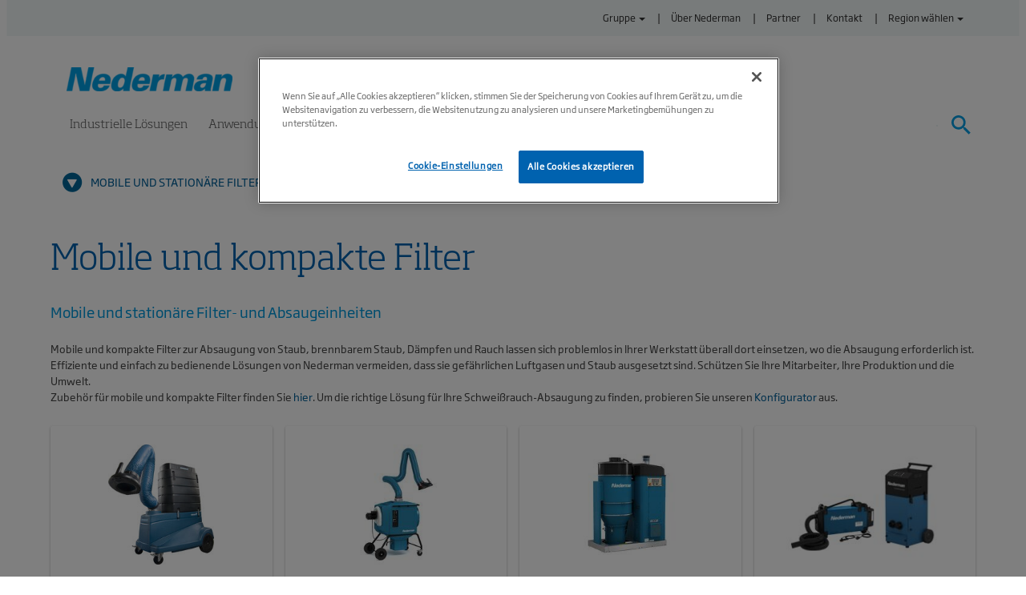

--- FILE ---
content_type: text/html; charset=utf-8
request_url: https://www.nederman.com/de-de/products/mobile-filters-and-compact-units
body_size: 31198
content:



<!DOCTYPE html>

<html lang="de-de">
<head><!-- OneTrust Cookies Consent Notice start for nederman.com -->
<script src="https://cdn.cookielaw.org/scripttemplates/otSDKStub.js" data-document-language="true" type="text/javascript" charset="UTF-8" data-domain-script="77c7d504-8bb5-4aba-b568-b58c1b651129" ></script>
<script type="text/javascript">
function OptanonWrapper() {
        var iframes = document.getElementsByTagName("iframe");
		for (var i=0; i<iframes.length; i++) {
			if (iframes[i].src.indexOf('www.youtube.com') != -1 && OnetrustActiveGroups.indexOf('C0002') == -1) {
	  			if(iframes[i].getAttribute('src')) {
             				iframes[i].setAttribute('data-src',iframes[i].getAttribute('src'));
             				iframes[i].removeAttribute('src'); //use only if you need to remove data-src attribute after setting src
	     				iframes[i].setAttribute('class','optanon-category-C0002');
             				iframes[i].setAttribute('style','display:none');
   			 }
  		}
	}
	var regCheckPerformance = /,C0002,/;
	var regCheckFunctional = /,C0003,/;
	var regCheckTargeting = /,C0004,/;
	if (OptanonActiveGroups.match(regCheckTargeting)) {
		var elements = document.getElementsByClassName("optanon-category-C0004");
		loadIframe(elements);
	}
	if (OptanonActiveGroups.match(regCheckFunctional)){
		var elements = document.getElementsByClassName("optanon-category-C0003");
		loadIframe(elements);
	}
	if (OptanonActiveGroups.match(regCheckPerformance)){
		var elements = document.getElementsByClassName("optanon-category-C0002");
		loadIframe(elements);
	}
	function loadIframe(elements) {
		for (var i = 0; i < elements.length; i++) {
			var element = elements[i];
                         element.removeAttribute('style');
			if (element.tagName == "IFRAME") {
				element.attr({
					src: element.attr('data-src')
				}).removeAttr('data-src');
			}
		}
	}
}
</script>
<!-- OneTrust Cookies Consent Notice end for nederman.com --><meta charset="utf-8" /><meta http-equiv="X-UA-Compatible" content="IE=edge" /><meta name="viewport" content="width=device-width, initial-scale=1" />
    <!-- The above 3 meta tags *must* come first in the head; any other head content must come *after* these tags -->
    <link id="favicon" rel="shortcut icon" type="image/x-icon" href="/ui/img/Common/favicon/favicon.ico" /><link rel="canonical" href="https://www.nederman.com/de-de/products/mobile-filters-and-compact-units"/><link rel="alternate" hreflang="de-at" href="https://www.nederman.com/de-at/products/mobile-filters-and-compact-units"/><link rel="alternate" hreflang="en-us" href="https://www.nederman.com/en-us/products/mobile-filters-and-compact-units"/><link rel="alternate" hreflang="en-in" href="https://www.nederman.com/en-in/products/mobile-filters-and-compact-units"/><link rel="alternate" hreflang="en-gb" href="https://www.nederman.com/en-gb/products/mobile-filters-and-compact-units"/><link rel="alternate" hreflang="en-au" href="https://www.nederman.com/en-au/products/mobile-filters-and-compact-units"/><link rel="alternate" hreflang="en-ca" href="https://www.nederman.com/en-ca/products/mobile-filters-and-compact-units"/><link rel="alternate" hreflang="en" href="https://www.nederman.com/en/products/mobile-filters-and-compact-units"/><link rel="alternate" hreflang="cs-cz" href="https://www.nederman.com/cs-cz/products/mobile-filters-and-compact-units"/><link rel="alternate" hreflang="tr-tr" href="https://www.nederman.com/tr-tr/products/mobile-filters-and-compact-units"/><link rel="alternate" hreflang="th-th" href="https://www.nederman.com/th-th/products/mobile-filters-and-compact-units"/><link rel="alternate" hreflang="sv-se" href="https://www.nederman.com/sv-se/products/mobile-filters-and-compact-units"/><link rel="alternate" hreflang="ru-ru" href="https://www.nederman.com/ru-ru/products/mobile-filters-and-compact-units"/><link rel="alternate" hreflang="pt-pt" href="https://www.nederman.com/pt-pt/products/mobile-filters-and-compact-units"/><link rel="alternate" hreflang="pt-br" href="https://www.nederman.com/pt-br/products/mobile-filters-and-compact-units"/><link rel="alternate" hreflang="pl-pl" href="https://www.nederman.com/pl-pl/products/mobile-filters-and-compact-units"/><link rel="alternate" hreflang="nl-be" href="https://www.nederman.com/nl-be/products/mobile-filters-and-compact-units"/><link rel="alternate" hreflang="nl-nl" href="https://www.nederman.com/nl-nl/products/mobile-filters-and-compact-units"/><link rel="alternate" hreflang="nb-no" href="https://www.nederman.com/nb-no/products/mobile-filters-and-compact-units"/><link rel="alternate" hreflang="zh-cn" href="https://www.nederman.cn/zh-cn/products/mobile-filters-and-compact-units"/><link rel="alternate" hreflang="fr-be" href="https://www.nederman.com/fr-be/products/mobile-filters-and-compact-units"/><link rel="alternate" hreflang="fr-fr" href="https://www.nederman.com/fr-fr/products/mobile-filters-and-compact-units"/><link rel="alternate" hreflang="es-mx" href="https://www.nederman.com/es-mx/products/mobile-filters-and-compact-units"/><link rel="alternate" hreflang="es-es" href="https://www.nederman.com/es-es/products/mobile-filters-and-compact-units"/><link rel="alternate" hreflang="de-de" href="https://www.nederman.com/de-de/products/mobile-filters-and-compact-units"/><link rel="alternate" hreflang="da-dk" href="https://www.nederman.com/da-dk/products/mobile-filters-and-compact-units"/><link rel="alternate" hreflang="x-default" href="https://www.nederman.com/en/products/mobile-filters-and-compact-units"/><title>
	FilterBox | Mobile oder stationäre Absaug- und Filtereinheiten | Nederman
</title>
        <script type='text/plain' class='optanon-category-C0002'>
            (function (w, d, s, l, i) {
                w[l] = w[l] || []; w[l].push({
                    'gtm.start': new Date().getTime(), event: 'gtm.js'
                });
                var f = d.getElementsByTagName(s)[0],
                j = d.createElement(s), dl = l != 'dataLayer' ? '&l=' + l : ''; j.async = true; j.src =
                    'https://www.googletagmanager.com/gtm.js?id=' + i + dl; f.parentNode.insertBefore(j, f);
            })(window, document, 'script', 'dataLayer', 'GTM-K39SDX');
        </script>
    <link href="/bundles/css?v=jy7EdE-wUge1u9LoCNFmci7nm6MLkdHKuwEblaTXshQ1" rel="stylesheet"/>
<link rel="stylesheet" type="text/css" href="/assets/css/nederman/style.css" />
    <!--Begin Header scripts-->
    
    <!--End Header scripts-->
<meta name="description" content="Nedermans mobile Filter bieten flexible Schweißrauchabsaugung und -filtration, die die meisten Anforderungen an industrielle Luftfiltration erfüllen." /></head>

<body class="theme-clean">
    <script type="text/javascript">
        if (typeof jQuery == 'undefined') {
            document.write(unescape("%3Cscript src='/assets/js/jquery.min.js' type='text/javascript'%3E%3C/script%3E"));
        }
    </script>

    
        <!-- Google Tag Manager (noscript) -->
        <noscript>
            <iframe src="https://www.googletagmanager.com/ns.html?id=GTM-K39SDX" height="0" width="0" style="display:none; visibility:hidden"></iframe>
        </noscript>
        <!-- End Google Tag Manager (noscript) -->
    

    <form method="post" action="/de-de/products/mobile-filters-and-compact-units" id="form1">
<div class="aspNetHidden">
<input type="hidden" name="__EVENTTARGET" id="__EVENTTARGET" value="" />
<input type="hidden" name="__EVENTARGUMENT" id="__EVENTARGUMENT" value="" />
<input type="hidden" name="__VIEWSTATE" id="__VIEWSTATE" value="AZUTgam2FdxEwTZfqTEy0W4W86rz7j87JO0AmtN4a4pQUP77+2nWf3G2FnKBrmptzbDtGbZ5gcn3A1Qof9eHVlYfCjKHzA0exXOU1r1Ep/IIuq8Rki4zUhRQbUbvsn3mj5iHZYGyl0rZ4NqeqJQFNAJbQW/[base64]/fDeSPNL3PssB0CzCpf+oKmvyabZcIfyu00ggeA99pxnM9EpWfvmKwkuoS6RKGVSQ3MV5rQOSgLbjz4V9BSiKvao1OqT5bSrIC+Xkjn+FXXMJEchq6IBDMR9MkgbJ2BvE8kInVkpdUoO3rzznlYWtu+/jDnvxzn4p0uckQjeHGZBz7mzQxFAJZOx8YeAbLv//Jz9n92jcBignDcfWqS1afLZtyQM5e1QHr5dGOfYzH0Rp5sZ2dPWNRWyRaTjS7oqRPBo5oWh8T+iFeVHY8Srao4ZXutoR8VQVIT4O48dXuwP/c83JvZHbrbREf/HsZucGhFFuq3DNfIV2JEMEPudU76NskOi2Jo+YNHrrFwobxwzs0Km6m5lVVu6ZDUBejl2Lyuv9nDs8S0NHUvqdoJIS1YYlzoZGyTpzPzWmmLrWQcoV/KxAaXzop8h85ZlswHxQ3cF04qKKVdj2AjSTLh++sM9PISxzTR+MXgxjL4XUyROG1v0TJ3crdTrlzFget3f2fDSI2IsC7KzXyxO7m9PXS0cf396N7bwSiwlCm5N6pdMxoPdDXt//rgEypm7wKAuTXK7HAPb/RXdJOamFmvbIvaTH6VBjrpgwM4m2eTIlVgLoeAHcZuGYpyPKcO/LQSYYQBgFwEx3ictOfRbylnhV6652QRxWMUyouUObbEUOuLRWstI5SVbDcgZDcjiXfrrnYT0cgOXdmgOrJAu9Ne49pXQBtLTaTvFe+vOANcPOJSdZtQbIUMhqyZpM9gDdsBX1f7adKMrb6Cg/eXAjAVS8iI90Jc93HQjnXftdU8HBPVBcYEMV3y8N7rM8VAt/IsCEyKvZa9Wtp89DR/hQGVoRLgw6TU0D8YhW1a0fTuaLHY+9lVHRD1SD9YyygxwrRMXu8XD+TSMOvTA9cgggaU1W/V53384byzEyu2UnVqiNSDGOzr6kfgyYirov8sK1gnkeyAIXwwFHl60G4moEsk0YV71k1ONP7fUS5lxWL3UmfJmWI6udv5oKZfQrV+4rj0OgSU3qQYzOP2RaPuvC1Knv4MByDWjuRha1Bx0Nw4OFpDhJkANJ19Ag/zS6hfePWmxKYaelVry/LsLxyltHFCcLDvSv88cVd0QH9lkUgQvBHe2BXUzuMydpkZzMQzwP/mWKg0H05uNJMxzER4BdumTeX6zHGo6xpKs2EaOzSElYCZgCKCvxKH5Qr9eEHD6XvEPuR3+mA0gd5qWWaVsJSNy2fXleTE36idisrXVI0UQcXDO6DKLxy+f0/lPABmhzkElHQwPr30j8CFgUg1m04OnTrOEqSHxJAPyHqebz+/M4xr6OgAJNQuBCBKbHRosRWCuCIjIWu8eyAEs1aeU8fA/[base64]/Y57QwFEsnb+s0xDqqbnJRlsbdCWAgmV5zzMFfAnv0TKkup7NIDMErHEgeCqOy2YQPUm9iuiFja0Rbb91duCJT00W8PYA/2YHY28rZs4d1s+fesoWvzDHRHqPVFBc9wq8XgMFy500daIjP5S3TZHjktWQmLS18wJ/h6LaekEV5rxU7SlAh8gl1Aa1IuSU4sdb1FYr7ut6NvK7ZZGo2lrwMQvCULU5qJsuHkQJQE0gP/L70HBdTUvXiaPCtASqg6IQAojouI+IOjqm645bIAj5T/5eu+6pOEqQT8C6LssU4Yl4odnSgeJ6NJb+JQetYFifdlJt3CGdZ4wNJUFemWad5OoJsdNh1yn76yQEMBs3P8lSbSDldPMQXuqieDnNBkkXCT6dTOEMih3yr1ddnxVvUXvmEFz5RJGeXSnND1uiFp4Bryktt0b7k2yz7yIqXv/HDrQDND3l3iOE9bhGDhhNeXErdUjektAGLDivB6SlO+ltWOyAGB0R0J9fjnPWbWcGccHah747mXpTCpksqFikSRfV9NWzsRr6c5KutbZOd/[base64]/PMGbbN4uc+OoH8gCUrVFB8J7dhoJgMVEl1Vxr0hFNVwy8aSDvmsV+DiQicFKMratm1XiPY8dmHsNb9SWCTTZmYkBCI/piZLrhPfSJlRcvLm79iGpiLQZa/VIOCrVcaCeSjDuyMOgVD/Rxm9Y4lI7PhYJGYJRVJmO2iYu8v+kTSJ0ZASwvFv/rJeQVVeqge1uBuANzE5BNOWacjmRH5TvmwPEqvKg6u5F2g4zonvFnEFpWCMp1tVmnzJgiY+yijIowqWOCTmBHhfdJX0UIiRQ4PvPU47kwUeVn+zQM52t2ftsgd4sjNxTEWoXDHJpdnosaQEE0LoypTTn4E+8v8xY9V7gEFJHEg0x4Z/jT3nFegAOJRsPkMbr9i2B12aME6zPFl3Y6EwpoZvdczGt0VQq0+dfmvVy/RGEZ6jhSZsaARuE8oNi+iKS/v6qxo1RBQuwSKwzI76cS/1b04yMRxiH/j0MoZc8aTuXthvwhhwsQcRimHgsBi7hH1gdta/6Yb+mgzIpTQcdmMouzA5ONYOl0IA5sp8Jxh2WIYykQd3aZgCvUjF6I4zm+DyQqSlxnwaK08C9zyOtN/B9F4iN/2UqAXO75U+Rk2jaKnd0JPiBTQqvUceyTfeEw4BBty2mwfU21mb3btzKuUUUcflDpvoAzsKzlM1aTiv1RTCZKxQkbW7abIGZPGq/zx5Vb8SPF+x0cWB+falh3m8iasmteiFTb+5/zws3Me5zIwaSrT5PtIROSj8uBdhdf23i2ClHNpEQ3pCuSsrYfsUicJHZkI2PY2IDxLF4qellE0cdwHgEOxCr5lt4/dkfKawE1PpbyJR/U4hvSK3W5jikqwycMLQFQt/se55R75mI4DG4/n1Q4OU4iqfH1+0gUe7mfW7W5gWaAP+wNJ0MMVMXQubiA9SAvE8RXw1rT1i9BDfYzsjlC0So/rIKA119ZtDUlSVExP2bd1+SW8ET8dSF8p9bjUX1WQDBOp2SoYyMzZz08UWMg3X5Asx4+I8ULqGwjM0C+pOkrwj/+4bq8FxUuc+GFDoDKllewrtvx/wQpWkm22FEgroTDvBciGNZIBjHMxRlNAddv/EOlTeP/biqv4IqSSDZ8UXuryP67BfRo7Zhstb16QRV3eu9zmXUtWZMMvr9UaczFTJUd2n+/aSZrSD2w5Lvf7b+QgSw+/gfYDVJFMFEa9kv9ZdBtNIO94KnW/LbRbhGBA4QWlj1W6X2ME+QCRVLkHQgqRm/ILUb5R+lT6hBYDx5q+pxSPI6ixn+ejR1OoxNZUOny0xRv9a/U+HBrlpheV7BJJoD3XbAydtmYMGFhR3hOTRFbbiRvy4XSxF9eJppJzVH7aF06YcFaqrKWPg/oaJc1mRZuYrTHCnwTb7oK0SQsQvMYXL3S4Ubu8J4zcYqp5umsTFyXPzZxs2sGmPjZ/ENVyZj6z8dPBZxfM37ISd7w/ArODKhLn5Ytj/+rpRQSPS7woFH9uw5v5jscjflxuTROipVOVWC8D9pzE5RuTKkjhSIVBkwZWTzGrXHSvgiGLsp1vCTvH4ebsjxfpsABo4JVqzBgGJyhwOPcK7DrR44WpGkwTVdWyCgUlAMJRadhU4i0v3nYxTlbypUMXOYTjuUsl1RgNn8UYG1Wrl/65O6f7K2guVwrzDHMtFG0yv9rpbf69c498OfXY1fOTW3H8YhU3iCS5cpPY25DEFUa2k8+Ziy0bMcnk8Nz+YYJHFOb6rbTPWvd8DRXtdw8TDbYUDjbUqIy9Rx/R2ky0kuO9Pj/Q0a2zFb26owJFOlt7wQ4EGHk7z7CiqKOnP9kwHJL8QKSB77oUMWF8QF3sYrfR4LptWzTA1bNMYmhgvEHvt1v62m/GpB5Sis1LaqG7qeA+M9jfjzU2wQ7VxJxREY4ttHqlRFDFj/fxxkIARkfXHkTEtjI8fqn4hlmYfjYijb2mgCldeoOtSY0pqdYv4CAC3AvaZW/tYfvLbDiV/rFH+o4r+gkO/+FUyZ5a4WCkuHviY9XeOgseCKy58JGkPvV55Pzh81KpUo1GPvksVXyVFPOk44XuhQ1qinn7JH6OOlHVEn9N75qgPyG1soQV72dm0dHX2rw95bIBPOjPZoIUze/7hO7OMhKMwdOySh96Xa2L5wiuAXAM3jFwoeQFETW6QgnnmqhibsxSV8ggKVouOeaJdJtFHzHp2o1fZ20W7nu6bqOXD7w6VGLWnA8y7t3NIYQnbrqNxhbXQquhKUh+qmwSmVFw2VQmSrVr1IOQ+V2qq3zGtN4ZA9IJ61UU1OxM1a2dMG+ovqpZOCamvAtdq/4Gq8OANyL7mhQEWPLf3mo5vbZD8S035FEp/LmG/TcJuSdh5EM0ZfzROs35br643DBe7URhzBtU2TTXWdiQhsOkFK0F02xnHpvCxxJmkmXwocxNhRw4HPbcK+8HX7t0wbE5rgiDh/nXk8mT39oKshtWHib1hOH18xVOBDCLHIJpJbwNxpUv7cAphAROxm50PaWwScuS5UPkAleGAzoANIb5vU7YsQ5+iu3NDzu+LcC8+h04YDe1S9jqi9KC8ce/ONwP/HXkPdtnuBIIXEp+R3/5fqloxlalTnE3dwyuv9TqR3GbZB8uEE7QJXKoJm+oxG95fH4RFG9OYgQ2k6TK8z1aPL/[base64]/90Mb0R1+VR8xy5lHxrUX7HsEgdObGO55me8CvU7HRZdUodRk5C9u8r9FI3ordAZr2qE0MNt/DoIcJmFxeIh3OKcKsuRTNOOZ2Ox58jQjgMXWKDDFjnoFEhLxtLGkrI+FEfZZGeN3eFyyKbSDoj5vq0/[base64]/vJXRfsWEdSi89TFGbTWnTvyQ4nSdgnkm19O3oejm9b7iJvByqpmkLR3Vtd5edoFJld2uKlh0K0m2QciJze3qHMktDt+izvfCnt/r/rcP3VavG44bO81Uh/JC8beWnOkFUsTFm031GK7wjx+EaJRYJZnB/xNR3yG8FWF4szzH0gpo85PyWb5gP9ZoS524pPgNeyzKGNMwZaxZMbcGLbNi27YGVItNcQ7ox5pO0V9zxkMMU7B1NhgbyLPTIdKIhFA5AmYLd71X5W7D9dI64rdBCV8sHC2sE4ryJ5A1Ud68uxxuegjTncSCzFLQM+NI2MKwV6qQcp/tZV2vT5puwRHGXU5KBf6QD5CoC8t303PxmjyCsQY80Ar+wDknrNOtNS85G0rmBKNnInsly1MZEen4ijm0BcubARdltd2YWRTcZ5soCTBfetUX5piFPlOAHkgSuq79+oEdqH30tAwJsIFnJT1ZLplkxfzvxHgePZAIDMF1F9LRp39ZoPlVJg/Oemzn+Z7Xp2kDI1qC5gGXBWN1g8hGLycUG53ljOvCYcpSGDDWZneEapbMZsN2jjR3s35g7IA112O1dSN/n2m4Cs0uL26oFcHYFPUu2Tl0RhVEJj/g5YvvTXnpu3u3n4C6qpJIGWJ0UmJGE3wwMK6vNwo2IbzLhYTQghzw8z8N4N/cEuxqQWl8lk/6SxDOOHkyh8wcBzorJWGFKFyGEm6Qt7BP6kceq7htx5FMN3RMkmZ6lbv5PQIh5Kj2lzCodJ80HVAaV3heLYwfNnlZc8nlM1dotJVO3dE2nJMyeedt4Dnpmzc/5AIIc1B7ZDjYFULCBvJDP44QqqCzWQtyLXrduhWwEbZYCz3y5k/Ja7R7TAgeqFGzKqm/14jFM0KGe1JhMqPp6+IOcB+ccOIdy+I+8nWgcMViXNHOtifk6wsuG6NudPerE5UaYQJQTlOr9vga0nUN0oGl7KQZ3BkHgm33ORnph6Y3XXY3znYQVsNf+PaA5FCTgnd2s/X9XKb/k9zdaoLKBZ3wLFGHkvLmWAptl447lQ14cEGmdUbHuPcBR7uT8NCgqT+qkRWCcc86XA8c/eEI8Bc5U1N/UmZvrPD5jEpPGsI3UkmdBN2/pLPmGsHRYbTOilDo8PhFxnKilar8UKcbofJckv2CZQestolu+3hfcsF6BqdijLiji7id4SRrw+PWvp5bqCfqi+IZfSF6AmZCF+WLjvp8MKVBcQ2MKyTJtx8v1Wuzkp+Njn28pzC+jv/7YNMWPIOABoLbyEUE8lpcF+qO3kCRqRzPmVK5J3G0kd7aYCNDRaJlwFR1wMG3O7atLCq3iS+sNT3S//HjPP0YpeKz35O57SZRmVw0sDCmhXKla9NfJl7ufPSoP/xsehKgwrnctdznFDm/2ccAwXvebKEGV4No2+PE9/0HJVJQ8Sd3kMB/Fc8mGtAlIdWSxwI5Ee0MffsnaA7KZO7r9ngHk05XFWmsr/8FSr2NMrOlQhFd1qxF4+V3g7gPJdM2fyfKpX+H1QOdqTwjYGE17CXJF/OqvnWUw+kxY/ns1FExoEnA1khWkXMHizlJCNZ3lfwzUZ8EBpSHrc6p9PWWDCfz4e0m8XKFUEGr983Sr2naUvtahHb7QyA0Wsh+IbZrNko8eohYUIlBW0O7PMk6h5iWHL/gVT26J2I0EaQ4I+r3slTED3bA/8YSlcURrLS/wVtVuBqP/13U50arslNm3QsXcpsXLXtEDcJdZMDaoI376iuHQ6+GD5cbHHk5iGU46GCZqtQmTuXaltcbEGhhQ8MN9h8tGeBdf0heL4Xe0vVa0aa/kOFVNn1yT+yXfwg1k7SzkpF3SyPuKbGJmIE+jP/J3Q1MZ5nh6nkCVhugSyv03g3rRppfUlTCr6tzFiouo9nETCK7IzhL/d5YfcWgRqwIS2GG78B0YfZKHfYv0fSp8S/SHprcObb4mRxlPhA4DdqNdyFuB3+KYGCInGfo74p0wDVeXMNobnGUThcKf2k3uGFOvb8WyNxrlI67isv3clr7M6/6FQMi0jQckE8YdMcHQeFLAw8neiIM84JxSSORUXr6gycoG9MhUzl4TmQWe6BZUug6PVKlf3zj8Zij+seX/OArtzGHJyF5vAl47goeh4xcIUSr/u4QFn1N+oR7bLSfvGzjdn1a0xZySlaRe1EroWDOhNRKp8uXEjjIsbZwN9PZCJRNGytLhW1ON5stjkCEhwN7hCxCbJIWiauaFtt7jpDEw9jufANzox2Ng8dsZ+6kUku1qIItV2MfI1FIJhQO1w4t4vVtpMsImcog2dmdRXdHzZEB3o2/5wQ1SqRzztQmKT8zqXvXQBEjHbFnh7eFwYMOcDlSV6tAHRvjl/VU4wGeMLf4/5tK2gqGYQiaRg6wkgq77Lp0lmZNFjXmrwgZ8FArpfEcp0b/Wvf0vYbbzYWHMiKsJuL1EtNOMxvkTc+ktYB3LBQiVNDP04b7cVKmBwmTely6mWy7r/mwXi/6hc7COC/KMNfR5n29d21LyOnAGgo47a1AgauTJDIQ1o1tBY5Vi1XZ1ufJqlwUcOenGboCSh2h0oPerNXFLencHFqiMlbOR/T8W96EOgzyMC1wt7NJOB7y8HbCv/uLayn9T7KLAigRQmaLNMfqmJ7nCfN2dvP5JxeAiugljgsl7DFvG0QtGt1LsymeaggTTqzXqgtaTCHQ4kuyO+kHPQuk5rjAOt2Ua4+WJ7O8yHhKJeSUVmPjIQxkvktOKmtQeV6CbHeu5keSSY0dLXWH8yQFInFdtmUm/OG3JwTboEREP/ozxLhjhNhjwcxC9nSTcpJBhmVQszxguyuVud6qftQTX1+lxdxgLmmXq0+7uw3x9onXdUGmz9azxwtfZCzZ7NKoWHVD253Zk4IrxakECK6d+qjnkxeqeuKynXXKLt5VREXKrQY7M7Jix7ChkUo6SrE8HwLA88F/C0IxGdTpXFrlHb/Q5xD+ByQKNxmoW2s379OhgR4KHDh/Bn0DyOUstUnXmsJH0q531X0kjgaqE1dTtDfzwcGX8lTeMc36Asbk8ZouyNTt87Tr8F8nxgF+t26uQ9yh2OBGFmyAEEbDqBdetB1Ij+f3jnxMPTcVcIYVAnKBZc2Z4KgC3dyqaLgL13D/ypUgeY0c8vgWd7JEgBqHTroWQNCSPxMTaKzfChY0LbMvN2rFcjLFwav1Cj41Yco0oL9ugIG2SGVTSJrnVYshPmhwny04C7rQipHEoY9QQV2sNKT//LmWQbPaZO/B/oa2bmVQcbB0Y69imUCepE7UW2hTT4x3PHvgu+4VZLoVM/m5niYglYGn+JMpZdISxYP8VDP8Bwb6BEs0JuIcyua57XmaLLSdG/[base64]/d378iFFeabWYKSi30QGlXmFydTQ2roZI9JyvtJKMIuxEwIf+/jRxkKDMF9get7yS5Ma6OIdJ+doQFG4eNqfyYlX4cH8nOyiGyXAJzALKMYHho+9ujR0t5K6N+6ZH7yQy8FcQnZNoP2/tZBC5RPkEfx2MC0F7J3sPhPvZ3R8qRoZXJZLdHo4E6gDQRjuURDOBbHS0Ur/Lozs27vlJvfpv8zsC2O+xVswhFcyyJozHOSp7CAINbc/A/PP/ABCaRYYl7VftL+K9iU5qmKiAdP8+mXIV84GEexjl+4CdwF8pGwOlkad+LLfjQAcaTDKKweO1jl3ZyCZkF1Zw8HlzsMMkibnm8gDrARGm0uf3fXa77QaMeoOKm7C71OlRvp0rfEZ0JnLZvd6XMHy5Kyl8QD/jeWCpgw/HuWlImGcI32np/IwabVaAp+DboagCGycRBTVYbUW/B2ieeDXG9T5Skaor+1Hvs31iomxFVBgp9143/qOcLvroentGePGIAkoYyEGIyQq/jPmUx41Tzcrzy1zCNiS7ZvJh9n7gOCQv/MyDoBbeGnLKy7MaHhwfHXfkZzmfvBJCOsm7P4+UmgGrC6ZC2NDusmJ9A5gtpWxneLtno0XyvOfFoTWftMWSAqAcpGqcdSZbcxquUOzKYO2Loj91wWUgT7vGehcMF9RictzolgWkEjJT6K/8BKWSY0zKm9BgCtO5YuY9/CO/OQrlE5u/0SctwMViyNm1kqG7LsykNadduUF8j8IDMPcPlPHVrCCWBnp1oJM24uKXgscChmxO55ZjvXDSdvWDy9MlSrFAlc/3+9FyLoY46k2VFAm3990eTOYvIe0nl4ybGXC+5Y80/aQjHcEzP2RLpdiwBnTyUp4jptiUIcu141HTtdh13yjDZnaYH4ifMZt7ffxC1DhMyYJpzJesz7J+MIxaItNo6sMP3dRPc5JKz5E010jVEr0HNQhmU8jPOyKQBZHc7qPOJJh3oEYBEYBNvhUyFh/WtkuUWxhhU0VXd09ktC4neatAiehksdlvIgpRQAtPgmVM4bISu8Lk64X/oDEoj3VJSAUg+dT/Vx4vg5f/VXB5QStX3FF0ht72jhNdFKEhFPaADd2OyFn4McfzKfYFLH/qhUZiHktOSDK14URi61swQ/XMlSWU8QRgWi5qvHT1n7hVtETaPO9cxUwyKuXg6/[base64]/0eVeOmxwgbG4N0g3R1GvVQQ82jaO45Gbp+DIwVDAeu23JjH749R/[base64]//6SEM49X0yBWJUZF6t+L7znPikdnGjNKLr2Csp6hPric0ANByIZdgFIHAcSlmGdXAKcZoHfKnGLsF+cIQGzHDCT/nUcbzNqZIf1UZk6upisFELicyIUhfWg/49yXXoWK/ZRo9Dwydj4sp8+zSj8cb1AwhcVeZGw7OW8JC8YdGeOxUfXSgLpWw05IitzR6UJQVtTlJsoCnI9mxUbv9gOyqlJXHlehevOmvu7rwqOnJtC4lUEAodO+3zJmMGbbwT9GN2EuXDMaUcDvVN3QFDhVI0q8Q1YZXzdpN0e6R1mJ0H/25MoNVifW+O7GTrmaycxJDrqkmim/lv6dLAvLR8F6vNIl/De51eJgR7y2n9GxlO1tqKM5a4qeV9+UqeUAbzkw1EKvZCijowHZnh0IVYBcNpYKF4PoQDOP06uvIzKkjU22MUu1eUjDsNcWq+MC3YMz7RAJSaLryE3k9ja+m1N2Jtcy1eP4xyDliGjIvywPATe75Pc/MmQP8HFrJZ3KH0l23HPtgzgs6vAmgvbY4KLDcRM/vP7HGxccZBZtmEuJgy5ibcNNl7E8Xt2lUzXbhQuziI9gq5kEi9uui1EKGfr74JsTniTrh9V+zCqht03iqWH5WgiK9IqpAF4lYNl3Gwi+B/3nGOCV83jv/nKZWtHOIt08uWJLl9242VI+8FDVzUFeFHZRS5Gt6IeAmnZ/o2HaYyNc7Vrq7H2Jb+HqBdLqpRxas4UfAAQTOaNn1jf86W0prYprwJ89nQJzIAptg8m/qnmCns2UOAtl2CvTWaJ7LkCcROXpVVck20X4hK5oxH5IqP0z0eHUTpLl812M9vfxIRk+46GrcXj+BOyOEC0klvuAKsMeliL7lT2ieYUeJmDeFmyM2LqGP1ZGsUXdE5Ck1oaXb/pNrVDaPb7STqSzkApmUSiXKwBxjV/+y3jcT+UuW4cAG0fBeHDYFbzQ35kMqgmM/2FC3qpT14o+7q7QpQAhq7G6o9CGYBpnXoRZHFUZ75JKkQIwPQnez5t85wb2SnVZAeD18/T2gr0iKt4NRZrg7XFR1DzcBpC50XWC7VY2bw1g98aeBuH9LFUetreXcHUjsZAvblbjRhcTqxuD3g862cfEpxJYV2bgFeIud/[base64]/X8NJT1V/[base64]/qt+t/N3rOdrMMvAfnH5F1D/U8PYsJVgpTPSAaOUSevVMd+Mwt1dIn772dG3wRDVxMo7StJSDSo5+e8x1p2vJMYbr++NrkJx8C4l+xeVfqActjPzvdKrB/F/3Q58K+bAfKDAhu1b9nEDnnWr1MfgZ4i3V9ORb2dw3rCz/KKR0fyJDUZNUnUWptVuL/cwQO/3Gq4yYmdGC1eW8ZK5VSSsyqDPCkEWYGYpyHI7m6Fc6jFLaLCW7On36Ho+iy0ewRZnIdaTObne+CUwgNDKRvySmGFl2Ws89t3KgbLOcwmf9/7pln3/aHjkBfJcjcBMOABqpTNhnQuo0NsuvPG2aT53ftlCIiyHhJay27Ioi8809aFCWJZmKJpD4d0SCCdMXcsCc4zEnSPiRwgHMxXsaRhDSQPlFe3BPK/vOtLPsTqG19cGUvCz0qQ6PXDlLJZMrmiU/9oL+Sd4r2jZLmvtsLB3OJ++mpzpus9etxOj+gBb61l67FoaKsdaIEfCMoSWhKYbV2y6x18+aamz2T8gZGvlsRF2LbJbg2LgKeYp6aPqqPlcMGg4OJ/06jU1quKgefD/XFKAL72ahR8HshTNLOz7fEz24GunX882nZPb3BwTI4BxwkHBU+gYfjFaCB1EsN2CbBkdWFYXLmOUdLLXoUvmD6Q7Xc92iZmUkO22hFSvlk1M7YI36L77AyAeyYVbr0ssDP9IyU5+oQTFHB5wNkb8miUXOLjndJd+cHPYHlvB/ufgUUUTETABtJLGMz4Qgidw1y+aiqQgdDjcXA+IimSop/m3O6dw+0xfEktVGBbCTdd9XN+C7FvhvlYUhOprLRstPAAuEATPkNS5upd1FGYFa7VQQ1nJcD8p2mc9rpkeh6SEpwjzX4esrYTsS4ED45337Y2QsX6NY7wsVK8q4S5JEWNkfBk/464N7uUgivUJHBvdkomnT1Sr5aSJEN3ugF6tUFJ0m4fhG1eD6tCs2UZRaeF3cdZt4wv2J+9vraUAich79Cp/Zhe4vFBeYXLAeLgag/jH7B0cyH0gD/fBjeVi55c2QAOw51KbgRKi1uv6Mgsc1nngCgvS0hOUJTCItbrwICHZoasFHZZX79Qpusi0xhgZNLqcNafoCfamDi13MnCB+ZiNPt9LZkR+2vSTg3ydenm9OiCwaVgkQC65+KjQ6+uANEwQV6W7AQkfluVEcw8aRvAgfg9GBb1EJumewRlyC90ColGLfv/hePdpbml9B4p6FOJ5I0BWKSHGEqzGLw7TpvMfXem8lHicW4eFV4Hz4RA2mQlOhd5OBUH287E4YWnM41VVDhUaI3C8CMaTDuEburhZfIzwhZdt6et8FjEyaLoyYRGBDSScDpWLi1+biLffbmuDiLd9TcKTb1gB0C3E/lIM3KrTEnly6DA4zT3Zi0A+kkYZZyTqQZdXJ4XIuf5S+O3IJs1ZgAheaoaOflCcewH61G7vHGK6jnyRDCHjGRS6ZMsT0hyrXPBpAFy7BiJZ9e+KK5ENCXT5KK6YzjJJt1d5XqKG4ers6Vj8ryoQha3yg2dDwxPbSDG/0A7kPdNh+rQhuU/c9QDBnf2LVqgDcRd/O/m0VYjjCQzdHGZ8FcUwE+FPAtTYp3WI0WusR5yUmroa9wnDLll304v3Qp3gdf4bjCO6oAxA7lk2vRP9HqfuSYlPBhM07WV1Lc2NAXVnPTvc1dMqMh4d3O2owKj2ucRf1mYu0j3TlAdTpOWqcp4OY3wH9xmbG+2mZ8/VpsDmyog/mwCd02psYZT8iQnfAc+/ZXoFooR6WRv0PgvbyZJtv06rPOhjxrp9tOccfViFpp+NeRZgVdYjLUhrWOhLW+uI9lgl9snU5WUbjE9dDEaH90E6QB7jNiNhHvD+8VAnjWv2lSuN1trrHJPivlOZWpTnu7H/QHC8qEW5Pm5NrE1csGL6YtpYVDGJkO1Tk85M3QGRl016Np22xZpNuCD2uR/BN7wArqPzc/zdNsZ+EErl7H3k0CvLDdgB8e1t3qj/ZMehLH4fGR7LYlRYNebPMUJmUFQm/JHYROSbjen2Wqip/oGThN9qKRhIaZuGskHhFygx5t4klNZQuyg5U83c+lKXJQONfCyYspd8zy7Pk0mKwRyHyi00uoAW4Uw7j3cpayMqdvLzRHoK456NeLUIOjvmfh5eNMKmkZBjuf9FoaXYlassKaNJoIbPPHyvUu7KcDwO4hTXSeI7V4aPxSMsAoA/OhwQN9vfSPoXQagjBOruDmuI0iwBB8BD6oKvT9O6O5zq4zCyXoCb/lkIJ5WDzxskc11SNLOj7I9GqZGq4EhLUXPnkvE4unLJMrj282bEKS4+Xi9IE8gIDCnR9twPziPbI6JNLIGuE6uGV+PGxU9levP9hZnDQPloS+3HfcRAChv53E05xRov8ia0/u9ZNr1pRQxwdY9aBD8jG+6tg6EzO2NARyrXn3CjJN0+cDSfTOEHmnpgjCVKwW42hQBmkNcGASHq2uNnOmf1Qygz6+tJcCRulQGiTuit6gKBXz/A9F1AxgL6ywVGcYfDhSpoWEYABuEsKVjesjGautypHKDRRe3BLoA3P+0L3pHf4cxA5CxavBBfl0g3GfPZRDilWjV/imF2d9JKaq9KzMXOsn1d7RG8c0zjmK9F6uMzrcaUT2obef1HvKixWKgUF9mPKQKxIDOdtaFegpF/1UATjRzyhQL85GoHLTqo9mCoinQxM6xptisycmv6hIdwM0qUxv3HxjUR2r9OKpMZ047hKPXaCIuclpZBrffbRAWignQv2g/s6ehjrionw1DZgfVDZDdgVV2h1TrSvkKNp3jRsRBjHVO7bwRWF1II5a2tcrEAtaV/Q0QYX29YFNbUwdd3PiHi7+euurRcMo9mQ+9Z0fm+HombEKJHzFPyxCJSJTnuJik1y25DAjOW/V1FRgRa3D1SCA4suvQDOCz+BlwV+VGSzyLYYm+7tkm78mIDCrHgp1oJ0jCoCAqw5qKfWkzZ9u/u8h5FGIgUGCFdKSOCbyZpeEYq9RPJO32zGY4x3Lxc7UOnWUaNWAE3NEvoXmZ3vEkIUTITTZ1upeRQuvJCV5gNm7a6Lf4Cib/jXJ4so0Tu3yR3e9IhG3YHT3CMQhqCtzPWesMT1pS1jz5U6V6ll1Fvgs9BBxTGl6vPbSgfnjf5P2qCTN35s16XTCIZdaYsd1mx3neitGf7A6h9+dT2kEHzzEo7Qn2i9qhxHxxbYKL2a+sQHoucR4sPfS2jniQBBOlqEYiURA3yW4hX6OjXK4NrFErC/OZkZKCoDHkzbWnkP453uF+B0+hjb6LkvYDsPaXSKov8C9qh+zMwKqhasfdSlqG9Cm5CcubT3KQdRIPgSZ2Bl8Kxb9TyW8RV3IHX21nZRnA0/dY4u2p60sQ7i7owHFN8AQffJwlRP85nGnrT/EiPOkSOCA09E3Dj5jpGiLGUIxxY9aqL0/[base64]/of00SSJAz1fOJYrnOOUmeKj6becsVP5QNIQw32it8ZBp5c48ElKo95NI+1fi1gTz8Xh06Vwx/TFC2ykG4JE6sRVsCe0C1ifTwf3xXVr6/gJoQU7Rq4cYreiLPz1ik6Z79d5X9GjFyFjB7V7XIoae5c/ef6Kl5+3mVeNtq2kZ8KwcCakJa0S07HFFpshplUcHKrNTrr3xB031q3+oY7DoZJj45anfHDMPS9sm9hiO2zVtlnZ7O+8kyylIHJI77jIdAyz9oeTuWgJY5nFqIJa98VLCxsvmMv7dpD/NL6LJcetTATiMfaj6fEXbW+rXMlMMTiQxLRMzNoTTCFCqr7qLGmqXbSCcFfvBUngz/exWLAQgrNFbV6+oFV3ca6d4MATi5hviKpQsldoeJMXXMTYyDLhMSBt+7mHEBi95kM1yGWAjXmUIRjrvWjmHfTthmIvlZqlsW9pr8JiL61RvOOag40V91w6g5tioWaZESaPc/nKQ3siTUsJmlQEsZT/0E6WgLjqw1QFqQ/IqmlSyQg3XeeVppOk9gXQhb1BzOfc+Kkf26SAOPNSdzUBdq41zH6lR+/lscMVmTf2gNuqmMe7txkJpvdxjuLoESiQUBJbVszaiXqwLck76OLdlx+ksNRR4gdZDNOMglONBkG6ZGmsqc+r23HNa9v4NpBgMeZa1E/WHwZFrlPQ0s+aeMRY/34EXpL6sh5Y+ZNzhQvpT/G3fdwtzZ+cU568qwH6x5GUUSzM64SaRA3k8u1F1KYM0swEzmenH1nUDV9folkea4qklWG3E6ju8OTFN6CApJM2zuhVj+qbZEBwU4AbMbT5A3tXA4v/Sr++PjUfuKdkqy2NKTjO6GFUCjYY0mSgpaC4UeK17ooqzMI/cnABpL2OZ5nN05K4Mj28fgK/tpdObzE3YL0gl/UhFiINuI/QnT9AGQIFz8f+CSmaxoGV9WQjVn0gHgK5xowfgEvZ72Dxe82bh5DKHhwUgonFwAicZ9Rt+3jbKr29KiGKSOT3h3ETBcdfBnEN9AmNNo0HRgSezia5qfmnS0kh+z3H5UHJQamE9SFZ4No8m+C/v4vgRQ1T/i0JtjD6PBZKNYXV0dwKAy1OJWnHnV2AwqX8P55lZ+jFEzxiI/qUeZaW6Kf0Iq/sU2vXIAREFir45xbp7ekF0LWIfPwcWBq7AT1sVU/llTcxqiVNuPcc95qzlyEFpXUJ2K3MnkNf8DkpOW8AdfBAuaPoU1d+0ic2MmQxvM+JFU+7p/qFGQje/F3duv9idIaZsgsEeHxxkl6iPA4MBhDSrEaxDL4EZlFkxVC37ytGuynlBuyy2e4Z8sxgSX5oFjV8e6EoNDf5wsRfflOoRnc0TMDb3/KKdBsW911RaaQAYqscQKpzKX8zz5S/eQOELr5pi9TBH+45HqJoza6R8FjPv8275ZQv8/CNWl6b6uoyyFOfetmcu4l1+VKGvhLS5Q217MKwls1EIPkCVbgMb+dW+LVq+qrs8MdjQ7Rg99Uyif2rdIJf4mp4EqYjcrg/zJ1A95OT2W1a2/t0Iczo8YYb6W8AOExiWM582GOcAAEqhH1TSLGDLaGwxfRA6ZwyO68zhVF1Vg3inzUTg+j5l+CA/mBAV4JzxnG++9TmqljAx2CevmX9NUR9tTvTnJ86on2H9hWvd8LaZoj6TO43Gpq+W0lYnhnvbyZDfdOHkDEW0AuD1fy+HvAEaULOZ9rUw4uXyzduUl5UQdIYtKOKbXxSyCupO19pzwiUyCrvWzYSRUFxBcg665g0BBSMyDhpNjcRro7fZ/L85F9QtNXscQVPOm8saKZpSy2p6HsGVRvovubwnzFjLe8o7+3NMA9bOe72rfGpDy7/J9983dfoXzlJP3Q4HyHpFy9Ptu/aOiYt+5Fu9CTdB9jVsyBa/DrFDg4D7KSPBU3r/33jp7/EnLH8QoJUN6HPlyqbdJEzWbkBWBCHYTkUa7T0GQvqbugqaj2pM8PA4LXITayhymO4uSZV/qxLD/Ilgvh/aqurwwtOfhzjtHRQxBpx+X+QkL/dUqobLMgCM4T5pCdgnnLL9EcEyzKbGRXMGki/fJ0gmj7oWW9GMRgc7W2Wne6I2FZKqDwgfPqYQIL9QuTPkH4YzhCyzmnn7al+XNQqOCfH8mtyk3mswgVvA8UugrZHerQxDkqYnke/hST1LYDzwOmCsP85rbkeEPhIuwsFrG+EWzILt1+OYvl0B2kctE/JwgwLDqsAgVQgXM7IRwv1y3/7Yx/[base64]/OU2ISNwZa38fVAX+xldqHDv4xGiCEpUxrzgW/VreLD5UAhGNl/zGgDYXcPlvqhsddbNB02iE6nxfETeyIf2yfGPUkxgEc5gm7gYsZ6EiTFlT+1L1FyW8MJfpYxXVaxkN+LplmG6BTGzFMaeM1UnPsy5kfzeyZVGwztxD6U6bPJE1L6oY9Js1Gjl98YUIChj+44M0aE/LcDBZZdCp/c4CYVhYs1wkpbmTAaHyM5ZxxMvfzHKzhi2ex0CJmE895URfgD1I//goeNtrGpFgFfiCj7O2LyFu+T7YJ2KzgK4K65/76P8TaAmLG04oLZD1m9+YLGUjgKBXEpK9j7ifUyPKEZ1FvxG9T9WzpJE9A6KHa/tU2ocvb/nGz7THN55/xswBzOHZb4zZStWS/sPFU/AccLId5U0vQm05ij+t3rNhdXcmBnzNkttU82Iz/jqZbhi5DPPMWEbjdgrQl5alRFyctvH9ox6gi+2v6Fa/kIMperIKIjCF5xeH9QcQsUcqlvqdGLTFT3vECv0G7lLS4++FG/BIObGKeQ1o2DMI+zdLhQPCtvmkxE6CYKs0hK2fb2bsoJKPLSbgeQ6pm33UAJEipiRpzjgs0PYdkDQAF8dnQHMaLSN515GS/tn6ik74a2haRuNqs09dL4XLUMQMytZjjxe53O+w+ct0ZnliKtquuYrG9CibB0xoi++y/lrwe0IksqJ4V8J74q/8VY1cwT3fkl1Cg5U37VIDd7zVOJ0MKt9zLEq3k7ol+D9aL2AGEAlIwTof6DfwnPMfyjFVYi9lBsTkfKdsis1w/Fkon8kcFO8jeT0Y+BS8ml10O05cz6WHE7QS7CxmBdyCGuCk+Aqylapz9YL4RuhTQRykX6JqXIOTprGuFGqgKwVms6x9N3oQf36i3xszP19zDApo1GYeLdDoahomRSmn49aCBePhOWCzuhYMMbKr7LrvF7dXUdW/1C5EVJmZB4tA47hpa6YmGavIDmWFJNiwl5Tm1P1W/c+KWt2dL08zNcgdDGa2VboJ4lJB8DnkLYrlZyITFVkH3OqwRG/y0uf3CZ4ic0hX9TSKpAzeA4S07LUrU5mqGDz48mqS9ReUJDfb0htzsacQ9hOOyCBggtNpNRvqaB+1lZaCMHdegFsok734PeNe2uJfy+7JXh973/LwGl2a7PktlzUcuPIIaOpOnL6gyTguvpMA5EBxtt/fTdaHQGw3Nq3J8bXp0HcFhkuGZaJDfG+Dry3aXXsq69ZwgufbhNJ+4m/YnXD27Ju+b51gu+sYAEffVneRdQkwDXmDOVvWz/e6K6Xpzz8FSYOsBZVbHoTBven3oRTL+JRgxw7gfZIF1ebnzMcbuxU574wqao82zRiSfZBz9gZ1SUjwEgxUXudxXjFh//eM3EsGCp6sxF8ItqlkVlG+7gP7qcuzYi4rjLxGo5ZfgRI/2UdEKvRoYZkJtY0uEVr8FI8Ewgw3K2xm+JM/c9qwGlVjuVWoADkCzxvvbDUS1quB1qfy5Xg1hNGQbTafD1F7Ow5HZ93bqEABg+CVQ48FP7pwS+7hXwa/rZPREaDodaFKz4GlBp4grCPA+0Ly9Pld+mErEgu4ZYTlWZwfO1bEtomJmqJ//7Dc66ANuGsD3lLRtf2HIowWRHgCsy5/WYluDYiOxWpoGjniv2HnjBd5tkjI0sKOnOrvG0EoR2Fmu3Mxosy60rK5vHDNICrpm4Z680wNlmgZTaIfNmA/cEcEh6QftUbzBsCCNR+XwW2NCmvAZ6yC+5D1aVKVgF/sv0ZTNkyhezLJIQpCC7VJw87nru4QqchRQBqGRrHred/[base64]/ye2poxLkGwPXv8mdEm/eqy7sB4abSEoKGT+WU2CeZbroFTQbHeG/B71egITVCSPklhB9PO8Vb9mlrjL1rNDbpAxW554gu+pnjSfX0ZLsUlZurTLe7pYkA3fAKw86JEpubvdLIBgGHa8XJ30NkTlosocpbkIWYQHZ4164+4d48DmWoekyAYEV6cD+IGgcCq7KC61z2pJDrcKuqGsCtcjk4nqyIqQQlzDK7KacjBlB+3T6U2ZFfIth/[base64]/AOBO3eW+UJx8URvTAkFwtzEgwHubqXZ60b/Zrkx+NsPi2/LP+VIuz5UFfoeh4UZ+jToUzD+vdq+alanNug+XV+tuhm1YDos0ODgJ309RXaEuWopEdwrQtlli/0axNHPfipekwWGx+QxSWpSCEg+C8tYkDTJAahCpISzDNJcjvNlOywI60v8KN+ULYIdrOeh3rdJ6mvZQ0/r5q4dWA7MxQjFMMXv21p/Kgu4ZznJzHs1krD6pWVwX+8vWWv0Q8ZDVZ721zecuYYS1u7hJSvcj+qzytFWURe8Rw0FmXChJXnJ599nQ1XqagUoY5wRR0ZUgEF0s/aW3i1DHaGYyMDUzA6mgKOV/Fn2+hBNdeCmE2DZdzj49rNnMXmTZFTEfyMuy/ElAJEcNPKd/iLyLaqco3oK7J46FkbCZPiYDXVzEUn5aAKAIKaGpj37PyBAlfKBMaYwRJ13u/6xd34goWiFGk0n7JKE60PGK3yaA6aZZOuozUbPZ2kKlrhKrbggHz+u3lrePPd2OLLZPM9dTDpX56NJvhxExtVHBMwlghce8gdPUuVwLL43e9djTNUSI3Y5rDBiINpfNluLlBuZOUqTo6/IPtuDnN/xXGtGY9iSk7BRqKBu8xiNEPOn8t5M3TI69cCVq4KilojtbdFbL/TOfIaR75Xlek3QRKy4hKzQ17uNDbaRem1OzkXJWZ1I3hlTSY8tEK5Jsb843/bpLWWvsJNSMTtc9pZlkNQsN3NcURhXKryWrDZl5csQO5Y1fH7YbGgv7ynWM/hEvG2ENrr6LV4EDdf6woDdsPbTd3JFb33zuw1h8LZHjt3R5iq9KWebGkHodar/WOXV5P6ieDrk9NbO43k3GO3Uk0oZpKK6ap+2BuyLHNEHv3ZDbR8PIeCxQsXIqgZchIcm/HTaIe9mSbJOL0rCB9352UcL4h4edVMr3lD0OkEZYuDItba0y81GaEwXuXghVBmhUWYgsTL50aLZDS1ZBRsd5V3P7d/iIQnVFEfGCpz2fpAIzsOl7nNAvXrfGWbzDXSs+jOs4FEluezWrJC1W2e8kSi/7e/awszu2Ymtf89eQOmvq51IwQNxDw5raJIufV2nojMn7TbAz5ZY8g3IC3GRNFqgHVsKgItZZ6lagkbYv+7Ype/[base64]/HXNKavl2Ald5rkTBJRxUMQzWQfwtUi8dfAgJ27befIGPYutnlXx54I6RbpwrmR42Dl9YgWXgd5Kkmdf0rJjMSVBcoshjWvqoKabGF4M63yAwbTEbvkDn7rCOQgEppUBJYeYU8kFTZn+sL8p4t4ZfQPng9ZQ8vCXtBkyHqwiOFIuuBe0Nl3PIxy5ufh1/2Ymo6TsurwduPoBVkFs7zyS6uCxLCwgN3SRH7ORvfPNCD2m0iLH1mmaHoLwpwo/R4mRLbH0Xxdz/0JfFZQP1FUT6ZFtAdN5vZtWUGQaUUqeWf1wMp74YrC+9/n0jk/V72icYn2+zyEtKsX4/gBjCllwKwbivlg/3i8T+fyOjP5RhodjfW3NCzlEAdZMuIZlHyVfIedaGbTa3QZVnsky2Tand7JFVfMzO0nA3f//1onHGCEQj7gWJY11GGIZK5wiLDzRBuAZRQxyKfZwg88dIvTi1kw//JHsGFj824S5Fapa44K5UxmwQEVTt8hSapbxXnAJH8MJByACnOji0fkduN0LBMEkvFQ7raKVe4wAwKEzTeVs3UzDOV5xCCkeqMxC0vM549c/QKakKApcNXvoYVQvygLcXuNCsxmUmp9Ojz8PG/BXAlpiLE03uyuViMCedbm6K+TlMqMGAif5mWzW4iwWoZ8JP0a3aRXDDrwzqsZgujHLo6BNzHw55X0RlKvzfDOEA4J3noXUHnFEVKF6T556fksp3POvWNFrDfLNaaQaaWZLWJBCDQ8+iD/0v9dYEy9Yrdw9WsU6a0Q0Hvf5Ob2kMw7eeKxP/h60EZwYT3wXuY9ELl7Lqz3AhuPNX3LXRHOcjx9j1msQGyqTIT/ejXHYrEz8ffEpWsuwyA4jqYFkAU6iYY35EXAioVo/eZetisaJ0/m/Q/k910UuplEZKrFguKcczmQk5sfZmvO9zHnlUuQPz7BKbEzCCfLf3LBVG9KdEEVVKMFJw6SUAJ5GZ8/ozmzYcWEvfaGcgzsPB2xI22g/m+d8ySFDI2/XTbU80PClnvKL9GzyiBgj+kjV/2R/xk922F5WOx0s8tjwg5BZWVLSQbpfyxjYwVbsDF99voWUpvfejKxDvXItvjK8wFuqvXiyaFrdMEh8QolUArDr+OnZrB2dC/SSOYmvvLUBs5rR8TswWK4vgoobkzZOE9gOVr2ZEg/LGrBY1p6U2wmVm75vJfIafpbvKaZoTMRwpac9SUrTK11KnRTQ7hi3gxwD3P2ocKhARo7LIRq92XqcLzmkzFrbTuVLQ2vKUJBV/4GS8MYfba+n26OCGlDKmVRmZNb9AXMWyNLKQ4+Lz0aur0u3vjLXUjH3RpLGxbygjJLZkPJdkiXzjc87TNYm2klFcOz+LjxBdtuNBuXV4xefrV4N+eTf8b8TfBzrQrnsIks8eijcTQuz3l0ZnWLbHBmV0R8E565hjpxBx3BVAEtE0kl0HMPjuIPD+IJg4dVYBaIEl3W/NFDzG/QvYxOQz/boJwll9dCRysPXGw2CJtQo/8ByWtHFtcZJAOAZUOyANppB4TNtQaWLgo/wSKf9CSbNyhDaWiUiLNcsgNsjpr4ds14XMRXDygmgk3LlqqQt6XHEL1tD7kbgGFQvdNhzCaqhPoqcQw3RVPGcoQKwm+zIKt0M5+UDsYWJCFJCmVEfFXvvf9nVxqqgleNMZuNEe3wRkZ3N3MBlwYg0mMf3fK0UzrNDtHeHdt4NqTomv7nX/9b5iUu93gXB9FGe3uxkUye+UEa7BCwq6YPEpsEKecVpfEq2e1W9veoRoII7fdx8ZLb7FG4AV7t1z4NL3se0a4LsfFKV0YXhH5Da3diqFNz7twdGiS8/BLlN2ucHx0v/BSwTsePxmLhVFSQTda2jMJsJbap9JcmHX6OtMPcXfzLRvDrm+3nf" />
</div>

<script type="text/javascript">
//<![CDATA[
var theForm = document.forms['form1'];
if (!theForm) {
    theForm = document.form1;
}
function __doPostBack(eventTarget, eventArgument) {
    if (!theForm.onsubmit || (theForm.onsubmit() != false)) {
        theForm.__EVENTTARGET.value = eventTarget;
        theForm.__EVENTARGUMENT.value = eventArgument;
        theForm.submit();
    }
}
//]]>
</script>


<script src="https://ajax.aspnetcdn.com/ajax/4.6/1/WebForms.js" type="text/javascript"></script>
<script type="text/javascript">
//<![CDATA[
window.WebForm_PostBackOptions||document.write('<script type="text/javascript" src="/WebResource.axd?d=pynGkmcFUV13He1Qd6_TZKx5rZBooHqGYG522gt5yN9eoKiT4LTCgxOHDWtoF1KFfCtjr5kOznTe4KcVWq76rw2&amp;t=638901608248157332"><\/script>');//]]>
</script>



<script src="https://ajax.aspnetcdn.com/ajax/4.6/1/MicrosoftAjax.js" type="text/javascript"></script>
<script type="text/javascript">
//<![CDATA[
(window.Sys && Sys._Application && Sys.Observer)||document.write('<script type="text/javascript" src="/ScriptResource.axd?d=NJmAwtEo3Ipnlaxl6CMhvtPBQJrTZsgbef2AAEluC-V--Y0AnleMG7k3P6OgWUTtlj5VGU_ZfCT_4nZIujYu29KnDUOC4-QUAjk86EFu70EiSxPeIU97wOn6xr9LiudUG2NAIi331un1wyU3l8gYFsuBmIMfnTPLvgaNOCW5g341&t=5c0e0825"><\/script>');//]]>
</script>

<script src="https://ajax.aspnetcdn.com/ajax/4.6/1/MicrosoftAjaxWebForms.js" type="text/javascript"></script>
<script type="text/javascript">
//<![CDATA[
(window.Sys && Sys.WebForms)||document.write('<script type="text/javascript" src="/ScriptResource.axd?d=dwY9oWetJoJoVpgL6Zq8OJasoXoIGTFPtztWgiKpeiQm9hKiNSjtNLR4B4nb50mGvC4_q5oJ0CRQTU_OuLiOt_Sdt4j75gJ9mt4jBGkckXwWqRGndWkij1nlwquKHHwhETdooHHjoIjtdA5uxSZq0fyjbCJQwR7toi8dZJIhjWM1&t=5c0e0825"><\/script>');//]]>
</script>

<div class="aspNetHidden">

	<input type="hidden" name="__VIEWSTATEGENERATOR" id="__VIEWSTATEGENERATOR" value="DC5E5037" />
	<input type="hidden" name="__EVENTVALIDATION" id="__EVENTVALIDATION" value="a66IgqmOdJRk1eBCC6frHJhnAMega7fwz7kWn4I4o5D5p45+ZmViB/1JpsaqwL40zYNrKCcy+0AAwNoPKk+GFZHMpWvJ67ARtw18u7r/9WPuwstjYMa1Twdgr+be6rxEWNOwCghyzNk21/SgZL4Hg1z0z702Ab77WMRIQ0tA0SM=" />
</div>
        <script type="text/javascript">
//<![CDATA[
Sys.WebForms.PageRequestManager._initialize('ScriptManager1', 'form1', [], [], [], 90, '');
//]]>
</script>


        

<header>
    <div class="container main-menu">
        <div class="navbar-header">
            <button class="navbar-toggle mobile-buttons mobile-buttons__menu" data-toggle="collapse" data-target=".collapse" aria-expanded="false" aria-controls="navbar" onclick="return false;"></button>
            <a id="ctl16_HomeLink" class="navbar-brand visible-xs-block visible-sm-block" href="/de-de"><img src="/-/media/nederman-common/logos/nederman-com.png?h=40&amp;la=de-DE&amp;w=276&amp;hash=6C6221FCEAD02EF236FFE7C962EA89EB&amp;crop=1" alt="Nederman" width="276" height="40" /></a>
        </div>
        <div class="navbar-collapse collapse">
            

<nav class="navbar navbar-slim main-menu__topbar">
    <ul class="nav navbar-nav navbar-right">
        <li>
            <a href="#" class="modal__btn" data-toggle="modal" role="button" data-target="#groupmodal">
                Gruppe
                <span class="caret"></span>
            </a>
        </li>
        <li id="ctl16_ctl02_AboutUsListItem">
            <a id="ctl16_ctl02_AboutUsLink" href="/de-de/about-us">Über Nederman</a>
        </li>
        
        <li id="ctl16_ctl02_PartnersListItem">
            <a id="ctl16_ctl02_PartnersLink" href="/de-de/partners">Partner</a>
        </li>
        <li>
            <a id="ctl16_ctl02_ContactUs" href="/de-de/contact">Kontakt</a>
        </li>
         
        <li>
            


        <a id="ctl16_ctl02_ctl01_RegionDropDownRepeater_ToggleSlectRegion" class="dropdown-toggle modal__btn" data-toggle="dropdown" role="button" aria-haspopup="true" aria-expanded="false">Region wählen
            <span class="caret"></span>
        </a>
        <ul class="dropdown-menu">
    
        <li id="ctl16_ctl02_ctl01_RegionDropDownRepeater_LinkListItem_0">
            <a id="ctl16_ctl02_ctl01_RegionDropDownRepeater_Link_0" class="language" href="https://www.nederman.com/en/products/mobile-filters-and-compact-units">Global</a>
        </li>
    
        <li id="ctl16_ctl02_ctl01_RegionDropDownRepeater_LinkListItem_1">
            <a id="ctl16_ctl02_ctl01_RegionDropDownRepeater_Link_1" class="language" href="https://www.nederman.com/en-au/products/mobile-filters-and-compact-units">Australia</a>
        </li>
    
        <li id="ctl16_ctl02_ctl01_RegionDropDownRepeater_LinkListItem_2">
            <a id="ctl16_ctl02_ctl01_RegionDropDownRepeater_Link_2" class="language" href="https://www.nederman.com/de-at/products/mobile-filters-and-compact-units">Austria</a>
        </li>
    
        <li id="ctl16_ctl02_ctl01_RegionDropDownRepeater_LinkListItem_3">
            <a id="ctl16_ctl02_ctl01_RegionDropDownRepeater_Link_3" class="language" href="https://www.nederman.com/nl-be/products/mobile-filters-and-compact-units">Belgium (Dutch)</a>
        </li>
    
        <li id="ctl16_ctl02_ctl01_RegionDropDownRepeater_LinkListItem_4">
            <a id="ctl16_ctl02_ctl01_RegionDropDownRepeater_Link_4" class="language" href="https://www.nederman.com/fr-be/products/mobile-filters-and-compact-units">Belgium (French)</a>
        </li>
    
        <li id="ctl16_ctl02_ctl01_RegionDropDownRepeater_LinkListItem_5">
            <a id="ctl16_ctl02_ctl01_RegionDropDownRepeater_Link_5" class="language" href="https://www.nederman.com/pt-br/products/mobile-filters-and-compact-units">Brazil</a>
        </li>
    
        <li id="ctl16_ctl02_ctl01_RegionDropDownRepeater_LinkListItem_6">
            <a id="ctl16_ctl02_ctl01_RegionDropDownRepeater_Link_6" class="language" href="https://www.nederman.com/en-ca/products/mobile-filters-and-compact-units">Canada</a>
        </li>
    
        <li id="ctl16_ctl02_ctl01_RegionDropDownRepeater_LinkListItem_7">
            <a id="ctl16_ctl02_ctl01_RegionDropDownRepeater_Link_7" class="language" href="https://www.nederman.com/zh-cn/products/mobile-filters-and-compact-units">China</a>
        </li>
    
        <li id="ctl16_ctl02_ctl01_RegionDropDownRepeater_LinkListItem_8">
            <a id="ctl16_ctl02_ctl01_RegionDropDownRepeater_Link_8" class="language" href="https://www.nederman.com/cs-cz/products/mobile-filters-and-compact-units">Czech Republic</a>
        </li>
    
        <li id="ctl16_ctl02_ctl01_RegionDropDownRepeater_LinkListItem_9">
            <a id="ctl16_ctl02_ctl01_RegionDropDownRepeater_Link_9" class="language" href="https://www.nederman.com/da-dk/products/mobile-filters-and-compact-units">Denmark</a>
        </li>
    
        <li id="ctl16_ctl02_ctl01_RegionDropDownRepeater_LinkListItem_10">
            <a id="ctl16_ctl02_ctl01_RegionDropDownRepeater_Link_10" class="language" href="https://www.nederman.com/fr-fr/products/mobile-filters-and-compact-units">France</a>
        </li>
    
        <li id="ctl16_ctl02_ctl01_RegionDropDownRepeater_LinkListItem_11">
            <a id="ctl16_ctl02_ctl01_RegionDropDownRepeater_Link_11" class="aspNetDisabled language" style="font-weight:bold;">Germany</a>
        </li>
    
        <li id="ctl16_ctl02_ctl01_RegionDropDownRepeater_LinkListItem_12">
            <a id="ctl16_ctl02_ctl01_RegionDropDownRepeater_Link_12" class="language" href="https://www.nederman.com/en-in/products/mobile-filters-and-compact-units">India</a>
        </li>
    
        <li id="ctl16_ctl02_ctl01_RegionDropDownRepeater_LinkListItem_13">
            <a id="ctl16_ctl02_ctl01_RegionDropDownRepeater_Link_13" class="language" href="https://www.nederman.com/es-mx/products/mobile-filters-and-compact-units">México</a>
        </li>
    
        <li id="ctl16_ctl02_ctl01_RegionDropDownRepeater_LinkListItem_14">
            <a id="ctl16_ctl02_ctl01_RegionDropDownRepeater_Link_14" class="language" href="https://www.nederman.com/nb-no/products/mobile-filters-and-compact-units">Norway</a>
        </li>
    
        <li id="ctl16_ctl02_ctl01_RegionDropDownRepeater_LinkListItem_15">
            <a id="ctl16_ctl02_ctl01_RegionDropDownRepeater_Link_15" class="language" href="https://www.nederman.com/pl-pl/products/mobile-filters-and-compact-units">Poland</a>
        </li>
    
        <li id="ctl16_ctl02_ctl01_RegionDropDownRepeater_LinkListItem_16">
            <a id="ctl16_ctl02_ctl01_RegionDropDownRepeater_Link_16" class="language" href="https://www.nederman.com/pt-pt/products/mobile-filters-and-compact-units">Portugal</a>
        </li>
    
        <li id="ctl16_ctl02_ctl01_RegionDropDownRepeater_LinkListItem_17">
            <a id="ctl16_ctl02_ctl01_RegionDropDownRepeater_Link_17" class="language" href="https://www.nederman.com/es-es/products/mobile-filters-and-compact-units">Spain</a>
        </li>
    
        <li id="ctl16_ctl02_ctl01_RegionDropDownRepeater_LinkListItem_18">
            <a id="ctl16_ctl02_ctl01_RegionDropDownRepeater_Link_18" class="language" href="https://www.nederman.com/sv-se/products/mobile-filters-and-compact-units">Sweden</a>
        </li>
    
        <li id="ctl16_ctl02_ctl01_RegionDropDownRepeater_LinkListItem_19">
            <a id="ctl16_ctl02_ctl01_RegionDropDownRepeater_Link_19" class="language" href="https://www.nederman.com/th-th/products/mobile-filters-and-compact-units">Thailand</a>
        </li>
    
        <li id="ctl16_ctl02_ctl01_RegionDropDownRepeater_LinkListItem_20">
            <a id="ctl16_ctl02_ctl01_RegionDropDownRepeater_Link_20" class="language" href="https://www.nederman.com/nl-nl/products/mobile-filters-and-compact-units">The Netherlands</a>
        </li>
    
        <li id="ctl16_ctl02_ctl01_RegionDropDownRepeater_LinkListItem_21">
            <a id="ctl16_ctl02_ctl01_RegionDropDownRepeater_Link_21" class="language" href="https://www.nederman.com/tr-tr/products/mobile-filters-and-compact-units">Turkey</a>
        </li>
    
        <li id="ctl16_ctl02_ctl01_RegionDropDownRepeater_LinkListItem_22">
            <a id="ctl16_ctl02_ctl01_RegionDropDownRepeater_Link_22" class="language" href="https://www.nederman.com/en-gb/products/mobile-filters-and-compact-units">United Kingdom</a>
        </li>
    
        <li id="ctl16_ctl02_ctl01_RegionDropDownRepeater_LinkListItem_23">
            <a id="ctl16_ctl02_ctl01_RegionDropDownRepeater_Link_23" class="language" href="https://www.nederman.com/en-us/products/mobile-filters-and-compact-units">United States</a>
        </li>
    
        </ul>
    
            
        </li>
    </ul>
</nav>

            <nav class="navbar navbar-logo hidden-xs hidden-sm">
                <figure class="navbar__logo">
                    <a id="ctl16_LogoLink" class="nedermanLogoLink" href="/de-de"><img src="/-/media/nederman-common/logos/nederman-com.png?h=40&amp;la=de-DE&amp;w=276&amp;hash=6C6221FCEAD02EF236FFE7C962EA89EB&amp;crop=1" class="nedermanLogo" alt="Nederman" width="276" height="40" /></a>
                </figure>
            </nav>
            

<nav class="navbar navbar-normal main-menu__nav">
    
            <ul class="nav navbar-nav">
        
            <li id="ctl16_ctl03_SiteSectionsRepeater_ListItem_0" class="dropdown">
                <a id="ctl16_ctl03_SiteSectionsRepeater_Link_0" class="dropdown__link" data-menu-id="#category-dd" data-hover="dropdown" data-delay="10" data-close-others="true" role="button" aria-haspopup="true" aria-expanded="false" href="/de-de/industry-solutions">Industrielle Lösungen</a>
                <a id="ctl16_ctl03_SiteSectionsRepeater_DropDownLink_0" class="dropdown-toggle hidden-md hidden-lg" data-toggle="dropdown" role="button" aria-haspopup="true" aria-expanded="false">
                    <span class="caret"></span>
                </a>
                
                
                
                
                        <ul class="dropdown-menu row">
                    
                        <li id="ctl16_ctl03_SiteSectionsRepeater_SecondLevelRepeater_0_ListItem_0" class="col-12 col-lg-4">
                            <a id="ctl16_ctl03_SiteSectionsRepeater_SecondLevelRepeater_0_Link_0" class="dropdown-menu__link-l3_main" href="/de-de/industry-solutions/welding-and-cutting">Schweißen und Brennschneiden</a>
                        </li>
                    
                        <li id="ctl16_ctl03_SiteSectionsRepeater_SecondLevelRepeater_0_ListItem_1" class="dropdown-menu__litem-dropdown col-12 col-lg-4">
                            <a id="ctl16_ctl03_SiteSectionsRepeater_SecondLevelRepeater_0_Link_1" class="dropdown-menu__link-l3_main" href="/de-de/industry-solutions/woodworking">Holzbearbeitung</a>
                        </li>
                    
                        <li id="ctl16_ctl03_SiteSectionsRepeater_SecondLevelRepeater_0_ListItem_2" class="dropdown-menu__litem-dropdown col-12 col-lg-4">
                            <a id="ctl16_ctl03_SiteSectionsRepeater_SecondLevelRepeater_0_Link_2" class="dropdown-menu__link-l3_main" href="/de-de/industry-solutions/vehicle-services">Kfz-Werkstätten</a>
                        </li>
                    
                        <li id="ctl16_ctl03_SiteSectionsRepeater_SecondLevelRepeater_0_ListItem_3" class="col-12 col-lg-4">
                            <a id="ctl16_ctl03_SiteSectionsRepeater_SecondLevelRepeater_0_Link_3" class="dropdown-menu__link-l3_main" href="https://www.nederman.com/de-de/applications/aerosols-suction">Zahnarzt und Gesundheitswesen</a>
                        </li>
                    
                        <li id="ctl16_ctl03_SiteSectionsRepeater_SecondLevelRepeater_0_ListItem_4" class="dropdown-menu__litem-dropdown col-12 col-lg-4">
                            <a id="ctl16_ctl03_SiteSectionsRepeater_SecondLevelRepeater_0_Link_4" class="dropdown-menu__link-l3_main" href="/de-de/industry-solutions/composite-machining">Bearbeitung von Verbundwerkstoffen</a>
                        </li>
                    
                        <li id="ctl16_ctl03_SiteSectionsRepeater_SecondLevelRepeater_0_ListItem_5" class="dropdown-menu__litem-dropdown col-12 col-lg-4">
                            <a id="ctl16_ctl03_SiteSectionsRepeater_SecondLevelRepeater_0_Link_5" class="dropdown-menu__link-l3_main" href="/de-de/industry-solutions/metalworking">Metallbearbeitung</a>
                        </li>
                    
                        <li id="ctl16_ctl03_SiteSectionsRepeater_SecondLevelRepeater_0_ListItem_6" class="col-12 col-lg-4">
                            <a id="ctl16_ctl03_SiteSectionsRepeater_SecondLevelRepeater_0_Link_6" class="dropdown-menu__link-l3_main" href="/de-de/industry-solutions/oil-mist-filtration">Ölnebelabscheider</a>
                        </li>
                    
                        <li id="ctl16_ctl03_SiteSectionsRepeater_SecondLevelRepeater_0_ListItem_7" class="dropdown-menu__litem-dropdown col-12 col-lg-4">
                            <a id="ctl16_ctl03_SiteSectionsRepeater_SecondLevelRepeater_0_Link_7" class="dropdown-menu__link-l3_main" href="/de-de/industry-solutions/material-handling-and-recycling">Materialhandhabung und -recycling</a>
                        </li>
                    
                        <li id="ctl16_ctl03_SiteSectionsRepeater_SecondLevelRepeater_0_ListItem_8" class="col-12 col-lg-4">
                            <a id="ctl16_ctl03_SiteSectionsRepeater_SecondLevelRepeater_0_Link_8" class="dropdown-menu__link-l3_main" href="/de-de/industry-solutions/process-industry-and-energy">Verfahrensindustrie und Energie</a>
                        </li>
                    
                        <li id="ctl16_ctl03_SiteSectionsRepeater_SecondLevelRepeater_0_ListItem_9" class="dropdown-menu__litem-dropdown col-12 col-lg-4">
                            <a id="ctl16_ctl03_SiteSectionsRepeater_SecondLevelRepeater_0_Link_9" class="dropdown-menu__link-l3_main" href="/de-de/industry-solutions/other-industries">Andere Industrien</a>
                        </li>
                    
                        </ul>
                    
            </li>
        
            <li id="ctl16_ctl03_SiteSectionsRepeater_ListItem_1" class="dropdown">
                <a id="ctl16_ctl03_SiteSectionsRepeater_Link_1" class="dropdown__link" data-menu-id="#category-dd" data-hover="dropdown" data-delay="10" data-close-others="true" role="button" aria-haspopup="true" aria-expanded="false" href="/de-de/applications">Anwendungen</a>
                <a id="ctl16_ctl03_SiteSectionsRepeater_DropDownLink_1" class="dropdown-toggle hidden-md hidden-lg" data-toggle="dropdown" role="button" aria-haspopup="true" aria-expanded="false">
                    <span class="caret"></span>
                </a>
                
                
                
                
                        <ul class="dropdown-menu row">
                    
                        <li id="ctl16_ctl03_SiteSectionsRepeater_SecondLevelRepeater_1_ListItem_0" class="col-12 col-lg-4">
                            <a id="ctl16_ctl03_SiteSectionsRepeater_SecondLevelRepeater_1_Link_0" class="dropdown-menu__link-l3_main" href="/de-de/applications/welding-fume-extraction">Schweißrauchabsaugung</a>
                        </li>
                    
                        <li id="ctl16_ctl03_SiteSectionsRepeater_SecondLevelRepeater_1_ListItem_1" class="col-12 col-lg-4">
                            <a id="ctl16_ctl03_SiteSectionsRepeater_SecondLevelRepeater_1_Link_1" class="dropdown-menu__link-l3_main" href="/de-de/applications/combustible-dust">Brennbarer Staub</a>
                        </li>
                    
                        <li id="ctl16_ctl03_SiteSectionsRepeater_SecondLevelRepeater_1_ListItem_2" class="col-12 col-lg-4">
                            <a id="ctl16_ctl03_SiteSectionsRepeater_SecondLevelRepeater_1_Link_2" class="dropdown-menu__link-l3_main" href="/de-de/applications/dust-collection-and-cleaning">Industrielle Reinigung</a>
                        </li>
                    
                        <li id="ctl16_ctl03_SiteSectionsRepeater_SecondLevelRepeater_1_ListItem_3" class="col-12 col-lg-4">
                            <a id="ctl16_ctl03_SiteSectionsRepeater_SecondLevelRepeater_1_Link_3" class="dropdown-menu__link-l3_main" href="/de-de/applications/exhaust-extraction">Abgasabsaugung Werkstätten</a>
                        </li>
                    
                        <li id="ctl16_ctl03_SiteSectionsRepeater_SecondLevelRepeater_1_ListItem_4" class="col-12 col-lg-4">
                            <a id="ctl16_ctl03_SiteSectionsRepeater_SecondLevelRepeater_1_Link_4" class="dropdown-menu__link-l3_main" href="/de-de/applications/hose-reels-and-cable-reels">Schlauchaufroller und Kabelaufroller</a>
                        </li>
                    
                        <li id="ctl16_ctl03_SiteSectionsRepeater_SecondLevelRepeater_1_ListItem_5" class="col-12 col-lg-4">
                            <a id="ctl16_ctl03_SiteSectionsRepeater_SecondLevelRepeater_1_Link_5" class="dropdown-menu__link-l3_main" href="/de-de/applications/aerosols-suction">Absaugung bei aerosolerzeugenden Prozessen</a>
                        </li>
                    
                        <li id="ctl16_ctl03_SiteSectionsRepeater_SecondLevelRepeater_1_ListItem_6" class="col-12 col-lg-4">
                            <a id="ctl16_ctl03_SiteSectionsRepeater_SecondLevelRepeater_1_Link_6" class="dropdown-menu__link-l3_main" href="/de-de/applications/oil-mist-filtration">Ölnebelabscheider</a>
                        </li>
                    
                        </ul>
                    
            </li>
        
            <li id="ctl16_ctl03_SiteSectionsRepeater_ListItem_2">
                <a id="ctl16_ctl03_SiteSectionsRepeater_Link_2" class="dropdown-toggle" data-menu-id="#category-dd" data-hover="dropdown" data-delay="10" data-close-others="true" role="button" aria-haspopup="true" aria-expanded="false" href="/de-de/products">Produkte</a>
                
                
                <ul id="ctl16_ctl03_SiteSectionsRepeater_ProductsMenu_2" class="dropdown-menu row products-menu hidden-sm">
                    
                <li>
    
        <div class="col-lg-4 col-md-6">
            <div id="ctl16_ctl03_SiteSectionsRepeater_ctl00_2_CategoriesRepeater_2_productItemDiv_0" class="products__item móveis">
                <div class="products__inner">
                    <h3>
                        <a id="ctl16_ctl03_SiteSectionsRepeater_ctl00_2_CategoriesRepeater_2_CategoryLink_0" href="/de-de/products/mobile-filters-and-compact-units">Mobile und stationäre Filter- und Absaugeinheiten</a></h3>
                    
                            <ul class="products__list">
                                <li>
                                    <a id="ctl16_ctl03_SiteSectionsRepeater_ctl00_2_CategoriesRepeater_2_FamilyRepeater_0_FamilyLink_0" href="/de-de/pws-catalog/c/filtercart">FilterCart</a>
                                </li>
                            </ul>
                        
                            <ul class="products__list">
                                <li>
                                    <a id="ctl16_ctl03_SiteSectionsRepeater_ctl00_2_CategoriesRepeater_2_FamilyRepeater_0_FamilyLink_1" href="/de-de/pws-catalog/c/filterbox">FilterBox</a>
                                </li>
                            </ul>
                        
                            <ul class="products__list">
                                <li>
                                    <a id="ctl16_ctl03_SiteSectionsRepeater_ctl00_2_CategoriesRepeater_2_FamilyRepeater_0_FamilyLink_2" href="/de-de/pws-catalog/c/flexpak">FlexPAK</a>
                                </li>
                            </ul>
                        
                            <ul class="products__list">
                                <li>
                                    <a id="ctl16_ctl03_SiteSectionsRepeater_ctl00_2_CategoriesRepeater_2_FamilyRepeater_0_FamilyLink_3" href="/de-de/pws-catalog/c/schweirauchabsaugung">Schweißrauchabsaugung</a>
                                </li>
                            </ul>
                        
                </div>
            </div>
              <a id="ctl16_ctl03_SiteSectionsRepeater_ctl00_2_CategoriesRepeater_2_ViewAllLink_0" class="products__showall" href="/de-de/products/mobile-filters-and-compact-units">Alle anzeigen</a>
            <span class="p-2 border"></span>
        </div>
    
        <div class="col-lg-4 col-md-6">
            <div id="ctl16_ctl03_SiteSectionsRepeater_ctl00_2_CategoriesRepeater_2_productItemDiv_1" class="products__item Stacionární ">
                <div class="products__inner">
                    <h3>
                        <a id="ctl16_ctl03_SiteSectionsRepeater_ctl00_2_CategoriesRepeater_2_CategoryLink_1" href="/de-de/products/stationary-filters">Stationäre Filter</a></h3>
                    
                            <ul class="products__list">
                                <li>
                                    <a id="ctl16_ctl03_SiteSectionsRepeater_ctl00_2_CategoriesRepeater_2_FamilyRepeater_1_FamilyLink_0" href="/de-de/pws-catalog/c/mcp-smartfilter">MCP SmartFilter</a>
                                </li>
                            </ul>
                        
                            <ul class="products__list">
                                <li>
                                    <a id="ctl16_ctl03_SiteSectionsRepeater_ctl00_2_CategoriesRepeater_2_FamilyRepeater_1_FamilyLink_1" href="/de-de/pws-catalog/c/lcp-smartfilter">LCP SmartFilter</a>
                                </li>
                            </ul>
                        
                            <ul class="products__list">
                                <li>
                                    <a id="ctl16_ctl03_SiteSectionsRepeater_ctl00_2_CategoriesRepeater_2_FamilyRepeater_1_FamilyLink_2" href="/de-de/pws-catalog/c/flexfilter-staubabscheider-fur-hochvakuum">FlexFilter (Staubabscheider für Hochvakuum)</a>
                                </li>
                            </ul>
                        
                            <ul class="products__list">
                                <li>
                                    <a id="ctl16_ctl03_SiteSectionsRepeater_ctl00_2_CategoriesRepeater_2_FamilyRepeater_1_FamilyLink_3" href="/de-de/pws-catalog/c/olnebelabscheider-fibredrain-">Ölnebelabscheider FibreDrain ®</a>
                                </li>
                            </ul>
                        
                </div>
            </div>
              <a id="ctl16_ctl03_SiteSectionsRepeater_ctl00_2_CategoriesRepeater_2_ViewAllLink_1" class="products__showall" href="/de-de/products/stationary-filters">Alle anzeigen</a>
            <span class="p-2 border"></span>
        </div>
    
        <div class="col-lg-4 col-md-6">
            <div id="ctl16_ctl03_SiteSectionsRepeater_ctl00_2_CategoriesRepeater_2_productItemDiv_2" class="products__item Odsávání">
                <div class="products__inner">
                    <h3>
                        <a id="ctl16_ctl03_SiteSectionsRepeater_ctl00_2_CategoriesRepeater_2_CategoryLink_2" href="/de-de/products/capture-and-extraction-units">Absaug-/Filtereinheiten/Abgasabsaugung</a></h3>
                    
                            <ul class="products__list">
                                <li>
                                    <a id="ctl16_ctl03_SiteSectionsRepeater_ctl00_2_CategoriesRepeater_2_FamilyRepeater_2_FamilyLink_0" href="/de-de/pws-catalog/c/standard-absaugarme">Standard-Absaugarme</a>
                                </li>
                            </ul>
                        
                            <ul class="products__list">
                                <li>
                                    <a id="ctl16_ctl03_SiteSectionsRepeater_ctl00_2_CategoriesRepeater_2_FamilyRepeater_2_FamilyLink_1" href="/de-de/pws-catalog/c/original-absaugarme">Original-Absaugarme</a>
                                </li>
                            </ul>
                        
                            <ul class="products__list">
                                <li>
                                    <a id="ctl16_ctl03_SiteSectionsRepeater_ctl00_2_CategoriesRepeater_2_FamilyRepeater_2_FamilyLink_2" href="/de-de/pws-catalog/c/nex-md-absaugarme">NEX MD Absaugarme</a>
                                </li>
                            </ul>
                        
                            <ul class="products__list">
                                <li>
                                    <a id="ctl16_ctl03_SiteSectionsRepeater_ctl00_2_CategoriesRepeater_2_FamilyRepeater_2_FamilyLink_3" href="/de-de/pws-catalog/c/nex-hd-absaugarme">NEX HD Absaugarme</a>
                                </li>
                            </ul>
                        
                </div>
            </div>
              <a id="ctl16_ctl03_SiteSectionsRepeater_ctl00_2_CategoriesRepeater_2_ViewAllLink_2" class="products__showall" href="/de-de/products/capture-and-extraction-units">Alle anzeigen</a>
            <span class="p-2 border"></span>
        </div>
    
        <div class="col-lg-4 col-md-6">
            <div id="ctl16_ctl03_SiteSectionsRepeater_ctl00_2_CategoriesRepeater_2_productItemDiv_3" class="products__item Ventilátory">
                <div class="products__inner">
                    <h3>
                        <a id="ctl16_ctl03_SiteSectionsRepeater_ctl00_2_CategoriesRepeater_2_CategoryLink_3" href="/de-de/products/fans-and-pumps">Ventilatoren und Pumpen</a></h3>
                    
                            <ul class="products__list">
                                <li>
                                    <a id="ctl16_ctl03_SiteSectionsRepeater_ctl00_2_CategoriesRepeater_2_FamilyRepeater_3_FamilyLink_0" href="/de-de/pws-catalog/c/n-serie-ventilatoren">N-Serie Ventilatoren</a>
                                </li>
                            </ul>
                        
                            <ul class="products__list">
                                <li>
                                    <a id="ctl16_ctl03_SiteSectionsRepeater_ctl00_2_CategoriesRepeater_2_FamilyRepeater_3_FamilyLink_1" href="/de-de/pws-catalog/c/n29-ventilatoren">N29 Ventilatoren</a>
                                </li>
                            </ul>
                        
                            <ul class="products__list">
                                <li>
                                    <a id="ctl16_ctl03_SiteSectionsRepeater_ctl00_2_CategoriesRepeater_2_FamilyRepeater_3_FamilyLink_2" href="/de-de/pws-catalog/c/ncf-ventilatoren">NCF-Ventilatoren</a>
                                </li>
                            </ul>
                        
                            <ul class="products__list">
                                <li>
                                    <a id="ctl16_ctl03_SiteSectionsRepeater_ctl00_2_CategoriesRepeater_2_FamilyRepeater_3_FamilyLink_3" href="/de-de/pws-catalog/c/vac">VAC</a>
                                </li>
                            </ul>
                        
                </div>
            </div>
              <a id="ctl16_ctl03_SiteSectionsRepeater_ctl00_2_CategoriesRepeater_2_ViewAllLink_3" class="products__showall" href="/de-de/products/fans-and-pumps">Alle anzeigen</a>
            <span class="p-2 border"></span>
        </div>
    
        <div class="col-lg-4 col-md-6">
            <div id="ctl16_ctl03_SiteSectionsRepeater_ctl00_2_CategoriesRepeater_2_productItemDiv_4" class="products__item Potrubí ">
                <div class="products__inner">
                    <h3>
                        <a id="ctl16_ctl03_SiteSectionsRepeater_ctl00_2_CategoriesRepeater_2_CategoryLink_4" href="/de-de/products/ducts-and-pipes">Kanal- und Rohrleitungen</a></h3>
                    
                            <ul class="products__list">
                                <li>
                                    <a id="ctl16_ctl03_SiteSectionsRepeater_ctl00_2_CategoriesRepeater_2_FamilyRepeater_4_FamilyLink_0" href="/de-de/pws-catalog/c/qf-rohrsystem-verzinkt">QF-Rohrsystem, verzinkt</a>
                                </li>
                            </ul>
                        
                            <ul class="products__list">
                                <li>
                                    <a id="ctl16_ctl03_SiteSectionsRepeater_ctl00_2_CategoriesRepeater_2_FamilyRepeater_4_FamilyLink_1" href="/de-de/pws-catalog/c/qf-produkt-leck-frei-verzinkt">QF Produkt, Leck frei, verzinkt</a>
                                </li>
                            </ul>
                        
                            <ul class="products__list">
                                <li>
                                    <a id="ctl16_ctl03_SiteSectionsRepeater_ctl00_2_CategoriesRepeater_2_FamilyRepeater_4_FamilyLink_2" href="/de-de/pws-catalog/c/hochvakuum-rohrleitungssystem">Hochvakuum-Rohrleitungssystem</a>
                                </li>
                            </ul>
                        
                            <ul class="products__list">
                                <li>
                                    <a id="ctl16_ctl03_SiteSectionsRepeater_ctl00_2_CategoriesRepeater_2_FamilyRepeater_4_FamilyLink_3" href="/de-de/pws-catalog/c/fb-rohrsystem-verzinkt">FB-Rohrsystem, verzinkt</a>
                                </li>
                            </ul>
                        
                </div>
            </div>
              <a id="ctl16_ctl03_SiteSectionsRepeater_ctl00_2_CategoriesRepeater_2_ViewAllLink_4" class="products__showall" href="/de-de/products/ducts-and-pipes">Alle anzeigen</a>
            <span class="p-2 border"></span>
        </div>
    
        <div class="col-lg-4 col-md-6">
            <div id="ctl16_ctl03_SiteSectionsRepeater_ctl00_2_CategoriesRepeater_2_productItemDiv_5" class="products__item ">
                <div class="products__inner">
                    <h3>
                        <a id="ctl16_ctl03_SiteSectionsRepeater_ctl00_2_CategoriesRepeater_2_CategoryLink_5" href="/de-de/products/control-and-monitoring-systems">Control and Monitoring Systems</a></h3>
                    
                            <ul class="products__list">
                                <li>
                                    <a id="ctl16_ctl03_SiteSectionsRepeater_ctl00_2_CategoriesRepeater_2_FamilyRepeater_5_FamilyLink_0" href="/de-de/pws-catalog/c/insight-control-und-monitoring">Insight Control und Monitoring</a>
                                </li>
                            </ul>
                        
                            <ul class="products__list">
                                <li>
                                    <a id="ctl16_ctl03_SiteSectionsRepeater_ctl00_2_CategoriesRepeater_2_FamilyRepeater_5_FamilyLink_1" href="/de-de/pws-catalog/c/nederman-save">Nederman SAVE</a>
                                </li>
                            </ul>
                        
                            <ul class="products__list">
                                <li>
                                    <a id="ctl16_ctl03_SiteSectionsRepeater_ctl00_2_CategoriesRepeater_2_FamilyRepeater_5_FamilyLink_2" href="/de-de/pws-catalog/c/elektrische-steuerungen-und-systeme">elektrische Steuerungen und Systeme</a>
                                </li>
                            </ul>
                        
                </div>
            </div>
              <a id="ctl16_ctl03_SiteSectionsRepeater_ctl00_2_CategoriesRepeater_2_ViewAllLink_5" class="products__showall" href="/de-de/products/control-and-monitoring-systems">Alle anzeigen</a>
            <span class="p-2 border"></span>
        </div>
    
        <div class="col-lg-4 col-md-6">
            <div id="ctl16_ctl03_SiteSectionsRepeater_ctl00_2_CategoriesRepeater_2_productItemDiv_6" class="products__item Kapaliny ">
                <div class="products__inner">
                    <h3>
                        <a id="ctl16_ctl03_SiteSectionsRepeater_ctl00_2_CategoriesRepeater_2_CategoryLink_6" href="/de-de/products/fluid-and-power-supply">Schlauch- und Kabelaufroller und Schmierung</a></h3>
                    
                            <ul class="products__list">
                                <li>
                                    <a id="ctl16_ctl03_SiteSectionsRepeater_ctl00_2_CategoriesRepeater_2_FamilyRepeater_6_FamilyLink_0" href="/de-de/pws-catalog/c/kabelaufroller-c20">Kabelaufroller C20</a>
                                </li>
                            </ul>
                        
                            <ul class="products__list">
                                <li>
                                    <a id="ctl16_ctl03_SiteSectionsRepeater_ctl00_2_CategoriesRepeater_2_FamilyRepeater_6_FamilyLink_1" href="/de-de/pws-catalog/c/c30-kabelaufroller">C30 Kabelaufroller</a>
                                </li>
                            </ul>
                        
                            <ul class="products__list">
                                <li>
                                    <a id="ctl16_ctl03_SiteSectionsRepeater_ctl00_2_CategoriesRepeater_2_FamilyRepeater_6_FamilyLink_2" href="/de-de/pws-catalog/c/serie-744-kabelaufroller">Serie 744 Kabelaufroller</a>
                                </li>
                            </ul>
                        
                            <ul class="products__list">
                                <li>
                                    <a id="ctl16_ctl03_SiteSectionsRepeater_ctl00_2_CategoriesRepeater_2_FamilyRepeater_6_FamilyLink_3" href="/de-de/pws-catalog/c/serie-793-kabelaufroller">Serie 793 Kabelaufroller</a>
                                </li>
                            </ul>
                        
                </div>
            </div>
              <a id="ctl16_ctl03_SiteSectionsRepeater_ctl00_2_CategoriesRepeater_2_ViewAllLink_6" class="products__showall" href="/de-de/products/fluid-and-power-supply">Alle anzeigen</a>
            <span class="p-2 border"></span>
        </div>
    
        <div class="col-lg-4 col-md-6">
            <div id="ctl16_ctl03_SiteSectionsRepeater_ctl00_2_CategoriesRepeater_2_productItemDiv_7" class="products__item ">
                <div class="products__inner">
                    <h3>
                        <a id="ctl16_ctl03_SiteSectionsRepeater_ctl00_2_CategoriesRepeater_2_CategoryLink_7" href="/de-de/products/auxiliaries">Zubehör</a></h3>
                    
                            <ul class="products__list">
                                <li>
                                    <a id="ctl16_ctl03_SiteSectionsRepeater_ctl00_2_CategoriesRepeater_2_FamilyRepeater_7_FamilyLink_0" href="/de-de/pws-catalog/c/explosionsisolationsklappe-carz">Explosionsisolationsklappe, CARZ</a>
                                </li>
                            </ul>
                        
                            <ul class="products__list">
                                <li>
                                    <a id="ctl16_ctl03_SiteSectionsRepeater_ctl00_2_CategoriesRepeater_2_FamilyRepeater_7_FamilyLink_1" href="/de-de/pws-catalog/c/reinigungs-sets-hochvakuum">Reinigungs-Set´s Hochvakuum</a>
                                </li>
                            </ul>
                        
                            <ul class="products__list">
                                <li>
                                    <a id="ctl16_ctl03_SiteSectionsRepeater_ctl00_2_CategoriesRepeater_2_FamilyRepeater_7_FamilyLink_2" href="/de-de/pws-catalog/c/allgemeines-zubehor-fur-mobile-filtergerate-und-kompaktgerate">allgemeines Zubehör für mobile Filtergeräte und Kompaktgeräte</a>
                                </li>
                            </ul>
                        
                            <ul class="products__list">
                                <li>
                                    <a id="ctl16_ctl03_SiteSectionsRepeater_ctl00_2_CategoriesRepeater_2_FamilyRepeater_7_FamilyLink_3" href="/de-de/pws-catalog/c/absaughauben-und-zubehor-fur-hochvakuum">Absaughauben und Zubehör für Hochvakuum</a>
                                </li>
                            </ul>
                        
                </div>
            </div>
              <a id="ctl16_ctl03_SiteSectionsRepeater_ctl00_2_CategoriesRepeater_2_ViewAllLink_7" class="products__showall" href="/de-de/products/auxiliaries">Alle anzeigen</a>
            <span class="p-2 border"></span>
        </div>
    
    
</li></ul>
                
                
            </li>
        
            <li id="ctl16_ctl03_SiteSectionsRepeater_ListItem_4" class="dropdown">
                <a id="ctl16_ctl03_SiteSectionsRepeater_Link_4" class="dropdown__link" data-menu-id="#category-dd" data-hover="dropdown" data-delay="10" data-close-others="true" role="button" aria-haspopup="true" aria-expanded="false" href="/de-de/service">Service</a>
                <a id="ctl16_ctl03_SiteSectionsRepeater_DropDownLink_4" class="dropdown-toggle hidden-md hidden-lg" data-toggle="dropdown" role="button" aria-haspopup="true" aria-expanded="false">
                    <span class="caret"></span>
                </a>
                
                
                
                
                        <ul class="dropdown-menu row">
                    
                        <li id="ctl16_ctl03_SiteSectionsRepeater_SecondLevelRepeater_4_ListItem_0" class="col-12 col-lg-4">
                            <a id="ctl16_ctl03_SiteSectionsRepeater_SecondLevelRepeater_4_Link_0" class="dropdown-menu__link-l3_main" href="/de-de/service">Service-Angebot</a>
                        </li>
                    
                        <li id="ctl16_ctl03_SiteSectionsRepeater_SecondLevelRepeater_4_ListItem_1" class="col-12 col-lg-4">
                            <a id="ctl16_ctl03_SiteSectionsRepeater_SecondLevelRepeater_4_Link_1" class="dropdown-menu__link-l3_main" href="/de-de/service/spare-part-search">Ersatzteilsuche</a>
                        </li>
                    
                        </ul>
                    
            </li>
        
            <li id="ctl16_ctl03_SiteSectionsRepeater_ListItem_5" class="dropdown">
                <a id="ctl16_ctl03_SiteSectionsRepeater_Link_5" class="dropdown__link" data-menu-id="#category-dd" data-hover="dropdown" data-delay="10" data-close-others="true" role="button" aria-haspopup="true" aria-expanded="false" href="/de-de/knowledge-center">Knowledge Center</a>
                <a id="ctl16_ctl03_SiteSectionsRepeater_DropDownLink_5" class="dropdown-toggle hidden-md hidden-lg" data-toggle="dropdown" role="button" aria-haspopup="true" aria-expanded="false">
                    <span class="caret"></span>
                </a>
                
                
                
                
                        <ul class="dropdown-menu row">
                    
                        <li id="ctl16_ctl03_SiteSectionsRepeater_SecondLevelRepeater_5_ListItem_0" class="col-12 col-lg-4">
                            <a id="ctl16_ctl03_SiteSectionsRepeater_SecondLevelRepeater_5_Link_0" class="dropdown-menu__link-l3_main" href="/de-de/knowledge-center">Aktuelles</a>
                        </li>
                    
                        <li id="ctl16_ctl03_SiteSectionsRepeater_SecondLevelRepeater_5_ListItem_1" class="col-12 col-lg-4">
                            <a id="ctl16_ctl03_SiteSectionsRepeater_SecondLevelRepeater_5_Link_1" class="dropdown-menu__link-l3_main" href="/de-de/knowledge-center/tools-selectors">Werkzeuge und Konfiguratoren</a>
                        </li>
                    
                        <li id="ctl16_ctl03_SiteSectionsRepeater_SecondLevelRepeater_5_ListItem_2" class="col-12 col-lg-4">
                            <a id="ctl16_ctl03_SiteSectionsRepeater_SecondLevelRepeater_5_Link_2" class="dropdown-menu__link-l3_main" href="/de-de/knowledge-center/video-library">Video Bibliothek</a>
                        </li>
                    
                        <li id="ctl16_ctl03_SiteSectionsRepeater_SecondLevelRepeater_5_ListItem_3" class="col-12 col-lg-4">
                            <a id="ctl16_ctl03_SiteSectionsRepeater_SecondLevelRepeater_5_Link_3" class="dropdown-menu__link-l3_main" href="/de-de/knowledge-center/iwf-video-library">Video Bibliothek</a>
                        </li>
                    
                        <li id="ctl16_ctl03_SiteSectionsRepeater_SecondLevelRepeater_5_ListItem_4" class="col-12 col-lg-4">
                            <a id="ctl16_ctl03_SiteSectionsRepeater_SecondLevelRepeater_5_Link_4" class="dropdown-menu__link-l3_main" href="/de-de/knowledge-center/case-story-resource-australia">Fallbeispiel ReSource Australia</a>
                        </li>
                    
                        <li id="ctl16_ctl03_SiteSectionsRepeater_SecondLevelRepeater_5_ListItem_5" class="col-12 col-lg-4">
                            <a id="ctl16_ctl03_SiteSectionsRepeater_SecondLevelRepeater_5_Link_5" class="dropdown-menu__link-l3_main" href="/de-de/knowledge-center/dust-collection-in-the-food-industry">Entstaubung in der Lebensmittelindustrie</a>
                        </li>
                    
                        <li id="ctl16_ctl03_SiteSectionsRepeater_SecondLevelRepeater_5_ListItem_6" class="col-12 col-lg-4">
                            <a id="ctl16_ctl03_SiteSectionsRepeater_SecondLevelRepeater_5_Link_6" class="dropdown-menu__link-l3_main" href="/de-de/knowledge-center/streamline-modular-hood">Modulare Absaughaube Streamline</a>
                        </li>
                    
                        </ul>
                    
            </li>
        
            </ul>
        
    <ul class="nav navbar-nav navbar-right">
        <li>
            <div class="navbar-form navbar-left search-form" role="search">
                <div id="ctl16_ctl03_pnlSearch" class="form-group" onkeypress="javascript:return WebForm_FireDefaultButton(event, &#39;ctl16_ctl03_ViewAllButton&#39;)">
	
                    <input name="ctl16$ctl03$SearchBox" type="text" id="SearchBox" class="form-control search" placeholder="SUCHE" />
                    <div id="search-result" class="hidden-xs hidden-sm">
                        <a id="ctl16_ctl03_ViewAllButton" class="btn btn-default search view-all-link hide" href="javascript:WebForm_DoPostBackWithOptions(new WebForm_PostBackOptions(&quot;ctl16$ctl03$ViewAllButton&quot;, &quot;&quot;, true, &quot;&quot;, &quot;&quot;, false, true))">Alle Ergebnisse anzeigen</a>
                    </div>
                    <span class="form-control search-lang hidden">de-DE</span>
                
</div>
                  <img id="search-icon" src="/ui/assets/search_black_24dp.svg">
                <a class="btn btn-default search" href="javascript:WebForm_DoPostBackWithOptions(new WebForm_PostBackOptions(&quot;ctl16$ctl03$ctl00&quot;, &quot;&quot;, true, &quot;&quot;, &quot;&quot;, false, true))">Los</a>
            </div>
        </li>
    </ul>
</nav>

        </div>
    </div>
</header>

        

<div class="container">
    <div class="row">
        
<div class="container">
    
<ul class="breadcrumb">
    <li class="breadcrumb__item">
        <button type="button" class="dropdown-toggle" data-toggle="dropdown" aria-haspopup="true" aria-expanded="false"></button>
        <ul class="dropdown-menu">
            
                
                    <li>
                        <a id="main_0_content_0_ctl01_CategoriesRepeater_CategoryLink_0" href="/de-de/products/mobile-filters-and-compact-units">Mobile und stationäre Filter- und Absaugeinheiten</a>
                    </li>
                
                    <li>
                        <a id="main_0_content_0_ctl01_CategoriesRepeater_CategoryLink_1" href="/de-de/products/stationary-filters">Stationäre Filter</a>
                    </li>
                
                    <li>
                        <a id="main_0_content_0_ctl01_CategoriesRepeater_CategoryLink_2" href="/de-de/products/capture-and-extraction-units">Absaug-/Filtereinheiten/Abgasabsaugung</a>
                    </li>
                
                    <li>
                        <a id="main_0_content_0_ctl01_CategoriesRepeater_CategoryLink_3" href="/de-de/products/fans-and-pumps">Ventilatoren und Pumpen</a>
                    </li>
                
                    <li>
                        <a id="main_0_content_0_ctl01_CategoriesRepeater_CategoryLink_4" href="/de-de/products/ducts-and-pipes">Kanal- und Rohrleitungen</a>
                    </li>
                
                    <li>
                        <a id="main_0_content_0_ctl01_CategoriesRepeater_CategoryLink_5" href="/de-de/products/control-and-monitoring-systems">Control and Monitoring Systems</a>
                    </li>
                
                    <li>
                        <a id="main_0_content_0_ctl01_CategoriesRepeater_CategoryLink_6" href="/de-de/products/fluid-and-power-supply">Schlauch- und Kabelaufroller und Schmierung</a>
                    </li>
                
                    <li>
                        <a id="main_0_content_0_ctl01_CategoriesRepeater_CategoryLink_7" href="/de-de/products/auxiliaries">Zubehör</a>
                    </li>
                
                
        </ul>
        <a id="main_0_content_0_ctl01_CurrentCategoryLink" href="/de-de/products/mobile-filters-and-compact-units">Mobile und stationäre Filter- und Absaugeinheiten</a>
    </li>
    
</ul>

</div>

        <div class="col-lg-12 family-category-heading">
            <h1>
                Mobile und kompakte Filter
            </h1>
        </div>
    
        <div class="col-lg-12 family-category-lead-text">
            <h3>
                Mobile und station&#228;re Filter- und Absaugeinheiten
            </h3>
        </div>
    
        <div class="col-lg-12 family-category-content">
            <p>
                Mobile und kompakte Filter zur Absaugung von Staub, brennbarem Staub, D&auml;mpfen und Rauch lassen sich problemlos in Ihrer Werkstatt &uuml;berall dort einsetzen, wo die Absaugung erforderlich ist. Effiziente und einfach zu bedienende L&ouml;sungen von Nederman vermeiden, dass sie gef&auml;hrlichen Luftgasen und Staub ausgesetzt sind. Sch&uuml;tzen Sie Ihre Mitarbeiter, Ihre Produktion und die Umwelt.&nbsp;<br />
Zubeh&ouml;r f&uuml;r mobile und kompakte Filter finden Sie <a href="https://www.nederman.com/de-de/products/auxiliaries">hier</a>. Um die richtige L&ouml;sung f&uuml;r Ihre Schwei&szlig;rauch-Absaugung zu finden, probieren Sie unseren <a href="https://www.nederman.com/de-de/knowledge-center/tools-selectors">Konfigurator</a> aus.
            </p>
        </div>
    
        <div class="col-sm-5 col-md-3 col-lg-3">
            <div class="PWSsubcategory__item PWSproduct_card_hover_shadow">
                <div>
                    <a id="main_0_content_0_FamiliesRpt_Link_0" href="/de-de/pws-catalog/c/filtercart">
                        <figure class="PWScategory-card">
                            <img id="main_0_content_0_FamiliesRpt_FamilyImage_0" loading="lazy" src="/catalog-images/Resources/36/Thumbnail/ProductImage_36.jpg" alt="FilterCart" />
                        </figure>
                    </a>
                </div>
                <div class="PWSsubcategory__text">
                    <div class="PWScategory__text">
                        <h5>
                            <a id="main_0_content_0_FamiliesRpt_CategoryLink_0" href="/de-de/pws-catalog/c/filtercart">FilterCart</a></h5>
                    </div>
                    <div class="PWScategory__description">
                        <span id="main_0_content_0_FamiliesRpt_CategoryDescription_0">Mobile Filtereinheit für leichte Schweißarbeiten und Absaugungsanwendungen. Der im Absaugarm integrierte Scheinwerfer optimiert das benutzerfreundliche Design. </span>
                    </div>
                </div>
            </div>
        </div>
    
        <div class="col-sm-5 col-md-3 col-lg-3">
            <div class="PWSsubcategory__item PWSproduct_card_hover_shadow">
                <div>
                    <a id="main_0_content_0_FamiliesRpt_Link_1" href="/de-de/pws-catalog/c/filterbox">
                        <figure class="PWScategory-card">
                            <img id="main_0_content_0_FamiliesRpt_FamilyImage_1" loading="lazy" src="/catalog-images/Resources/200/Thumbnail/ProductImage_200.jpg" alt="FilterBox" />
                        </figure>
                    </a>
                </div>
                <div class="PWSsubcategory__text">
                    <div class="PWScategory__text">
                        <h5>
                            <a id="main_0_content_0_FamiliesRpt_CategoryLink_1" href="/de-de/pws-catalog/c/filterbox">FilterBox</a></h5>
                    </div>
                    <div class="PWScategory__description">
                        <span id="main_0_content_0_FamiliesRpt_CategoryDescription_1">Wenn Mobilität, Flexibilität und eine kompakte Bauweise entscheidend sind, bieten mobile Absauglösungen eine effektive Möglichkeit, die Exposition gegenüber Schadstoffen zu reduzieren. Die Nederman FilterBox Serie wurde speziell für die Absaugung von Schweißrauch und nicht brennbarem Staub entwickelt und lässt sich problemlos an jedem gewünschten Einsatzort in Ihrer Produktionsstätte bewegen.

Dank der großen Modellvielfalt finden Sie einfach eine Ausführung mit der passenden Luftleistung, Ausstattung und Filterart für Ihre Anforderungen. Zahlreiche Zubehörteile ermöglichen eine optimale Anpassung an individuelle Anwendungen. Die Geräte können sowohl als mobile Einheiten auf Rollen als auch fest montiert eingesetzt werden – je nach Bedarf.</span>
                    </div>
                </div>
            </div>
        </div>
    
        <div class="col-sm-5 col-md-3 col-lg-3">
            <div class="PWSsubcategory__item PWSproduct_card_hover_shadow">
                <div>
                    <a id="main_0_content_0_FamiliesRpt_Link_2" href="/de-de/pws-catalog/c/flexpak">
                        <figure class="PWScategory-card">
                            <img id="main_0_content_0_FamiliesRpt_FamilyImage_2" loading="lazy" src="/catalog-images/Resources/18524/Thumbnail/ProductImage_18524.jpg" alt="FlexPAK" />
                        </figure>
                    </a>
                </div>
                <div class="PWSsubcategory__text">
                    <div class="PWScategory__text">
                        <h5>
                            <a id="main_0_content_0_FamiliesRpt_CategoryLink_2" href="/de-de/pws-catalog/c/flexpak">FlexPAK</a></h5>
                    </div>
                    <div class="PWScategory__description">
                        <span id="main_0_content_0_FamiliesRpt_CategoryDescription_2">Für die Absaugung von Schweißrauch, Schleifstaub, Metallspänen, Verbundwerkstoffen, Staub und Partikeln, aber auch als zentrale Absauganlage für Reinigungssysteme für Arbeitsplätze und Maschinen.</span>
                    </div>
                </div>
            </div>
        </div>
    
        <div class="col-sm-5 col-md-3 col-lg-3">
            <div class="PWSsubcategory__item PWSproduct_card_hover_shadow">
                <div>
                    <a id="main_0_content_0_FamiliesRpt_Link_3" href="/de-de/pws-catalog/c/schweirauchabsaugung">
                        <figure class="PWScategory-card">
                            <img id="main_0_content_0_FamiliesRpt_FamilyImage_3" loading="lazy" src="/catalog-images/Resources/521234/Thumbnail/ProductImage_521234.png" alt="Schweißrauchabsaugung" />
                        </figure>
                    </a>
                </div>
                <div class="PWSsubcategory__text">
                    <div class="PWScategory__text">
                        <h5>
                            <a id="main_0_content_0_FamiliesRpt_CategoryLink_3" href="/de-de/pws-catalog/c/schweirauchabsaugung">Schweißrauchabsaugung</a></h5>
                    </div>
                    <div class="PWScategory__description">
                        <span id="main_0_content_0_FamiliesRpt_CategoryDescription_3">Der FumeEliminator ist für den mobilen Einsatz im Arbeitsbereich konzipiert. Der Raucheliminator wird an einen Schweißbrenner oder eine Absaugdüse angeschlossen und saugt den Schweißrauch direkt an der Entstehungsquelle ab.</span>
                    </div>
                </div>
            </div>
        </div>
    
        <div class="col-sm-5 col-md-3 col-lg-3">
            <div class="PWSsubcategory__item PWSproduct_card_hover_shadow">
                <div>
                    <a id="main_0_content_0_FamiliesRpt_Link_4" href="/de-de/pws-catalog/c/mobile-hochvakuum-industriesauger">
                        <figure class="PWScategory-card">
                            <img id="main_0_content_0_FamiliesRpt_FamilyImage_4" loading="lazy" src="/catalog-images/Resources/255/Thumbnail/ProductImage_255.jpg" alt="mobile hochvakuum Industriesauger" />
                        </figure>
                    </a>
                </div>
                <div class="PWSsubcategory__text">
                    <div class="PWScategory__text">
                        <h5>
                            <a id="main_0_content_0_FamiliesRpt_CategoryLink_4" href="/de-de/pws-catalog/c/mobile-hochvakuum-industriesauger">mobile hochvakuum Industriesauger</a></h5>
                    </div>
                    <div class="PWScategory__description">
                        <span id="main_0_content_0_FamiliesRpt_CategoryDescription_4">Industriesauger zum Sammeln, Absaugen und Trennen von Staub, Partikeln, Granulaten und Flüssigkeiten in vielen verschiedenen Anwendungen und anspruchsvollen Umgebungen. Konzipiert für Zuverlässigkeit und Effizienz. Nederman, als Experte für brennbare Stäube, bietet eine Reihe ATEX-zertifizierter Industriesauger, die speziell für den Einsatz in potenziell explosionsgefährdeten Umgebungen entwickelt wurden – zu finden in der Kategorie: ATEX-zugelassene Industriesauger.</span>
                    </div>
                </div>
            </div>
        </div>
    
        <div class="col-sm-5 col-md-3 col-lg-3">
            <div class="PWSsubcategory__item PWSproduct_card_hover_shadow">
                <div>
                    <a id="main_0_content_0_FamiliesRpt_Link_5" href="/de-de/pws-catalog/c/l-pak">
                        <figure class="PWScategory-card">
                            <img id="main_0_content_0_FamiliesRpt_FamilyImage_5" loading="lazy" src="/catalog-images/Resources/18520/Thumbnail/ProductImage_18520.jpg" alt="L-PAK" />
                        </figure>
                    </a>
                </div>
                <div class="PWSsubcategory__text">
                    <div class="PWScategory__text">
                        <h5>
                            <a id="main_0_content_0_FamiliesRpt_CategoryLink_5" href="/de-de/pws-catalog/c/l-pak">L-PAK</a></h5>
                    </div>
                    <div class="PWScategory__description">
                        <span id="main_0_content_0_FamiliesRpt_CategoryDescription_5">Ideale Lösung für die Entfernung von Staub und Rauch in den verschiedensten Industriezweigen. Typische Anwendungsbereiche sind Schweiß- und Karosseriewerkstätten, die Bauindustrie, Bäckereien, Industriewäschereien usw. Das L-PAK-System ist auch perfekt für die Reinigung von Arbeitsplätzen und Werkstattböden geeignet.</span>
                    </div>
                </div>
            </div>
        </div>
    
        <div class="col-sm-5 col-md-3 col-lg-3">
            <div class="PWSsubcategory__item PWSproduct_card_hover_shadow">
                <div>
                    <a id="main_0_content_0_FamiliesRpt_Link_6" href="/de-de/pws-catalog/c/filterbench">
                        <figure class="PWScategory-card">
                            <img id="main_0_content_0_FamiliesRpt_FamilyImage_6" loading="lazy" src="/catalog-images/Resources/170278/Thumbnail/ProductImage_170278.jpg" alt="FilterBench" />
                        </figure>
                    </a>
                </div>
                <div class="PWSsubcategory__text">
                    <div class="PWScategory__text">
                        <h5>
                            <a id="main_0_content_0_FamiliesRpt_CategoryLink_6" href="/de-de/pws-catalog/c/filterbench">FilterBench</a></h5>
                    </div>
                    <div class="PWScategory__description">
                        <span id="main_0_content_0_FamiliesRpt_CategoryDescription_6">Ein eigenständiger Absaugtisch für die Absaugung und Filterung von Staub von Materialien wie Verbundwerkstoffen, Kunststoffen, Glasfasern und Holz aus leichteren Verarbeitungsprozessen wie Sandstrahlen, Entgraten, Endbearbeitung, Gussputzen, Verwiegen von Zusatzstoffen usw. In drei Größen erhältlich. </span>
                    </div>
                </div>
            </div>
        </div>
    
        <div class="col-sm-5 col-md-3 col-lg-3">
            <div class="PWSsubcategory__item PWSproduct_card_hover_shadow">
                <div>
                    <a id="main_0_content_0_FamiliesRpt_Link_7" href="/de-de/pws-catalog/c/modulares-filtersystem-mfs">
                        <figure class="PWScategory-card">
                            <img id="main_0_content_0_FamiliesRpt_FamilyImage_7" loading="lazy" src="/catalog-images/Resources/364228/Thumbnail/ProductImage_364228.jpg" alt="Modulares Filtersystem (MFS)" />
                        </figure>
                    </a>
                </div>
                <div class="PWSsubcategory__text">
                    <div class="PWScategory__text">
                        <h5>
                            <a id="main_0_content_0_FamiliesRpt_CategoryLink_7" href="/de-de/pws-catalog/c/modulares-filtersystem-mfs">Modulares Filtersystem (MFS)</a></h5>
                    </div>
                    <div class="PWScategory__description">
                        <span id="main_0_content_0_FamiliesRpt_CategoryDescription_7">Bietet eine einfache Lösung für die Reinigung der Luft von Schadstoffen, Rauch, Gas, Staub und Gerüchen für eine Vielzahl von industriellen Anwendungen.</span>
                    </div>
                </div>
            </div>
        </div>
    
        <div class="col-sm-5 col-md-3 col-lg-3">
            <div class="PWSsubcategory__item PWSproduct_card_hover_shadow">
                <div>
                    <a id="main_0_content_0_FamiliesRpt_Link_8" href="/de-de/pws-catalog/c/ccd-filters">
                        <figure class="PWScategory-card">
                            <img id="main_0_content_0_FamiliesRpt_FamilyImage_8" loading="lazy" src="/catalog-images/Resources/160473/Thumbnail/ProductImage_160473.jpg" alt="CCD filters" />
                        </figure>
                    </a>
                </div>
                <div class="PWSsubcategory__text">
                    <div class="PWScategory__text">
                        <h5>
                            <a id="main_0_content_0_FamiliesRpt_CategoryLink_8" href="/de-de/pws-catalog/c/ccd-filters">CCD filters</a></h5>
                    </div>
                    <div class="PWScategory__description">
                        <span id="main_0_content_0_FamiliesRpt_CategoryDescription_8">Konzipiert für freihängende Anwendungen zur Kontrolle von kleineren Mengen an Staub/Rauch in einem kontaminierten Luftstrom.</span>
                    </div>
                </div>
            </div>
        </div>
    
        <div class="col-sm-5 col-md-3 col-lg-3">
            <div class="PWSsubcategory__item PWSproduct_card_hover_shadow">
                <div>
                    <a id="main_0_content_0_FamiliesRpt_Link_9" href="/de-de/pws-catalog/c/atex-zugelassene-industriesauger">
                        <figure class="PWScategory-card">
                            <img id="main_0_content_0_FamiliesRpt_FamilyImage_9" loading="lazy" src="/catalog-images/Resources/29360/Thumbnail/ProductImage_29360.jpg" alt="ATEX-zugelassene Industriesauger" />
                        </figure>
                    </a>
                </div>
                <div class="PWSsubcategory__text">
                    <div class="PWScategory__text">
                        <h5>
                            <a id="main_0_content_0_FamiliesRpt_CategoryLink_9" href="/de-de/pws-catalog/c/atex-zugelassene-industriesauger">ATEX-zugelassene Industriesauger</a></h5>
                    </div>
                    <div class="PWScategory__description">
                        <span id="main_0_content_0_FamiliesRpt_CategoryDescription_9">Industriesauger zum Sammeln, Absaugen und Trennen von Staub, Partikeln, Granulaten und Flüssigkeiten in vielen verschiedenen Anwendungen und anspruchsvollen Umgebungen. Konzipiert für Zuverlässigkeit und Effizienz. Nederman, als Experte für brennbare Stäube, bietet eine Reihe ATEX-zertifizierter Industriesauger, die speziell für den Einsatz in potenziell explosionsgefährdeten Umgebungen entwickelt wurden.</span>
                    </div>
                </div>
            </div>
        </div>
    
        <div class="col-sm-5 col-md-3 col-lg-3">
            <div class="PWSsubcategory__item PWSproduct_card_hover_shadow">
                <div>
                    <a id="main_0_content_0_FamiliesRpt_Link_10" href="/de-de/pws-catalog/c/pak-m">
                        <figure class="PWScategory-card">
                            <img id="main_0_content_0_FamiliesRpt_FamilyImage_10" loading="lazy" src="/catalog-images/Resources/430354/Thumbnail/ProductImage_430354.jpg" alt="PAK-M" />
                        </figure>
                    </a>
                </div>
                <div class="PWSsubcategory__text">
                    <div class="PWScategory__text">
                        <h5>
                            <a id="main_0_content_0_FamiliesRpt_CategoryLink_10" href="/de-de/pws-catalog/c/pak-m">PAK-M</a></h5>
                    </div>
                    <div class="PWScategory__description">
                        <span id="main_0_content_0_FamiliesRpt_CategoryDescription_10">Vielseitige und komplette Absauganlage für die Absaugung und Filtration von Schweißrauch ( einschl. Schweißbrenner), Schleifstaub, Kunststoffen oder anderen brennbaren Stäuben sowie für die Absaugung oder allgemeine Reinigung in allen Industriezweigen.</span>
                    </div>
                </div>
            </div>
        </div>
    

    </div>
</div>

<div class="container">
    <div class="row">
        
    </div>
    <div class="row">
        
        
        
    </div>
</div>


        

<footer class="footer">
	
	<div class="container">
		<div class="row">
			<div>
				
						
					
						<div class="col-md-2 col-sm-4 col-xs-12">
							<h3>
								<a id="ctl09_SiteSectionsRepeater_Link_0" class="link--fff" href="/de-de/industry-solutions">Industrielle Lösungen</a>
							</h3>
							
									<ul class="footer__menu-list">
								
									<li class="footer__menu-list-item">
										<a id="ctl09_SiteSectionsRepeater_SubPagesRepeater_0_Link_0" href="/de-de/industry-solutions/welding-and-cutting">Schweißen und Brennschneiden</a>
									</li>
								
									<li class="footer__menu-list-item">
										<a id="ctl09_SiteSectionsRepeater_SubPagesRepeater_0_Link_1" href="/de-de/industry-solutions/woodworking">Holzbearbeitung</a>
									</li>
								
									<li class="footer__menu-list-item">
										<a id="ctl09_SiteSectionsRepeater_SubPagesRepeater_0_Link_2" href="/de-de/industry-solutions/vehicle-services">Kfz-Werkstätten</a>
									</li>
								
									<li class="footer__menu-list-item">
										<a id="ctl09_SiteSectionsRepeater_SubPagesRepeater_0_Link_3" href="https://www.nederman.com/de-de/applications/aerosols-suction">Zahnarzt und Gesundheitswesen</a>
									</li>
								
									<li class="footer__menu-list-item">
										<a id="ctl09_SiteSectionsRepeater_SubPagesRepeater_0_Link_4" href="/de-de/industry-solutions/composite-machining">Bearbeitung von Verbundwerkstoffen</a>
									</li>
								
									<li class="footer__menu-list-item">
										<a id="ctl09_SiteSectionsRepeater_SubPagesRepeater_0_Link_5" href="/de-de/industry-solutions/metalworking">Metallbearbeitung</a>
									</li>
								
									<li class="footer__menu-list-item">
										<a id="ctl09_SiteSectionsRepeater_SubPagesRepeater_0_Link_6" href="/de-de/industry-solutions/oil-mist-filtration">Ölnebelabscheider</a>
									</li>
								
									<li class="footer__menu-list-item">
										<a id="ctl09_SiteSectionsRepeater_SubPagesRepeater_0_Link_7" href="/de-de/industry-solutions/material-handling-and-recycling">Materialhandhabung und -recycling</a>
									</li>
								
									<li class="footer__menu-list-item">
										<a id="ctl09_SiteSectionsRepeater_SubPagesRepeater_0_Link_8" href="/de-de/industry-solutions/process-industry-and-energy">Verfahrensindustrie und Energie</a>
									</li>
								
									<li class="footer__menu-list-item">
										<a id="ctl09_SiteSectionsRepeater_SubPagesRepeater_0_Link_9" href="/de-de/industry-solutions/other-industries">Andere Industrien</a>
									</li>
								
									</ul>
								
							
						</div>
					
						<div class="col-md-2 col-sm-4 col-xs-12">
							<h3>
								<a id="ctl09_SiteSectionsRepeater_Link_1" class="link--fff" href="/de-de/applications">Anwendungen</a>
							</h3>
							
									<ul class="footer__menu-list">
								
									<li class="footer__menu-list-item">
										<a id="ctl09_SiteSectionsRepeater_SubPagesRepeater_1_Link_0" href="/de-de/applications/welding-fume-extraction">Schweißrauchabsaugung</a>
									</li>
								
									<li class="footer__menu-list-item">
										<a id="ctl09_SiteSectionsRepeater_SubPagesRepeater_1_Link_1" href="/de-de/applications/combustible-dust">Brennbarer Staub</a>
									</li>
								
									<li class="footer__menu-list-item">
										<a id="ctl09_SiteSectionsRepeater_SubPagesRepeater_1_Link_2" href="/de-de/applications/dust-collection-and-cleaning">Industrielle Reinigung</a>
									</li>
								
									<li class="footer__menu-list-item">
										<a id="ctl09_SiteSectionsRepeater_SubPagesRepeater_1_Link_3" href="/de-de/applications/exhaust-extraction">Abgasabsaugung Werkstätten</a>
									</li>
								
									<li class="footer__menu-list-item">
										<a id="ctl09_SiteSectionsRepeater_SubPagesRepeater_1_Link_4" href="/de-de/applications/hose-reels-and-cable-reels">Schlauchaufroller und Kabelaufroller</a>
									</li>
								
									<li class="footer__menu-list-item">
										<a id="ctl09_SiteSectionsRepeater_SubPagesRepeater_1_Link_5" href="/de-de/applications/aerosols-suction">Absaugung bei aerosolerzeugenden Prozessen</a>
									</li>
								
									<li class="footer__menu-list-item">
										<a id="ctl09_SiteSectionsRepeater_SubPagesRepeater_1_Link_6" href="/de-de/applications/oil-mist-filtration">Ölnebelabscheider</a>
									</li>
								
									</ul>
								
							
						</div>
					
						<div class="col-md-2 col-sm-4 col-xs-12">
							<h3>
								<a id="ctl09_SiteSectionsRepeater_Link_2" class="link--fff" href="/de-de/products">Produkte</a>
							</h3>
							
									<ul class="footer__menu-list">
								
									<li class="footer__menu-list-item">
										<a id="ctl09_SiteSectionsRepeater_SubPagesRepeater_2_Link_0" href="/de-de/products/mobile-filters-and-compact-units">Mobile und stationäre Filter- und Absaugeinheiten</a>
									</li>
								
									<li class="footer__menu-list-item">
										<a id="ctl09_SiteSectionsRepeater_SubPagesRepeater_2_Link_1" href="/de-de/products/stationary-filters">Stationäre Filter</a>
									</li>
								
									<li class="footer__menu-list-item">
										<a id="ctl09_SiteSectionsRepeater_SubPagesRepeater_2_Link_2" href="/de-de/products/capture-and-extraction-units">Absaug-/Filtereinheiten/Abgasabsaugung</a>
									</li>
								
									<li class="footer__menu-list-item">
										<a id="ctl09_SiteSectionsRepeater_SubPagesRepeater_2_Link_3" href="/de-de/products/fans-and-pumps">Ventilatoren und Pumpen</a>
									</li>
								
									<li class="footer__menu-list-item">
										<a id="ctl09_SiteSectionsRepeater_SubPagesRepeater_2_Link_4" href="/de-de/products/ducts-and-pipes">Kanal- und Rohrleitungen</a>
									</li>
								
									<li class="footer__menu-list-item">
										<a id="ctl09_SiteSectionsRepeater_SubPagesRepeater_2_Link_5" href="/de-de/products/control-and-monitoring-systems">Control and monitoring systems</a>
									</li>
								
									<li class="footer__menu-list-item">
										<a id="ctl09_SiteSectionsRepeater_SubPagesRepeater_2_Link_6" href="/de-de/products/fluid-and-power-supply">Medien und Stromversorgung</a>
									</li>
								
									<li class="footer__menu-list-item">
										<a id="ctl09_SiteSectionsRepeater_SubPagesRepeater_2_Link_7" href="/de-de/products/auxiliaries">Zubehör</a>
									</li>
								
									</ul>
								
							
						</div>
					
						<div class="col-md-2 col-sm-4 col-xs-12">
							<h3>
								<a id="ctl09_SiteSectionsRepeater_Link_3" class="link--fff" href="/de-de/service">Service</a>
							</h3>
							
									<ul class="footer__menu-list">
								
									<li class="footer__menu-list-item">
										<a id="ctl09_SiteSectionsRepeater_SubPagesRepeater_3_Link_0" href="/de-de/service">Service-Angebot</a>
									</li>
								
									<li class="footer__menu-list-item">
										<a id="ctl09_SiteSectionsRepeater_SubPagesRepeater_3_Link_1" href="/de-de/service/spare-part-search">Ersatzteilsuche</a>
									</li>
								
									</ul>
								
							
						</div>
					
						<div class="col-md-2 col-sm-4 col-xs-12">
							<h3>
								<a id="ctl09_SiteSectionsRepeater_Link_4" class="link--fff" href="/de-de/knowledge-center">Knowledge Center</a>
							</h3>
							
									<ul class="footer__menu-list">
								
									<li class="footer__menu-list-item">
										<a id="ctl09_SiteSectionsRepeater_SubPagesRepeater_4_Link_0" href="/de-de/knowledge-center">Aktuelles</a>
									</li>
								
									<li class="footer__menu-list-item">
										<a id="ctl09_SiteSectionsRepeater_SubPagesRepeater_4_Link_1" href="/de-de/knowledge-center/tools-selectors">Werkzeuge und Konfiguratoren</a>
									</li>
								
									<li class="footer__menu-list-item">
										<a id="ctl09_SiteSectionsRepeater_SubPagesRepeater_4_Link_2" href="/de-de/knowledge-center/video-library">Video Bibliothek</a>
									</li>
								
									<li class="footer__menu-list-item">
										<a id="ctl09_SiteSectionsRepeater_SubPagesRepeater_4_Link_3" href="/de-de/knowledge-center/iwf-video-library">Video Bibliothek</a>
									</li>
								
									<li class="footer__menu-list-item">
										<a id="ctl09_SiteSectionsRepeater_SubPagesRepeater_4_Link_4" href="/de-de/knowledge-center/case-story-resource-australia">Fallbeispiel ReSource Australia</a>
									</li>
								
									<li class="footer__menu-list-item">
										<a id="ctl09_SiteSectionsRepeater_SubPagesRepeater_4_Link_5" href="/de-de/knowledge-center/dust-collection-in-the-food-industry">Entstaubung in der Lebensmittelindustrie</a>
									</li>
								
									<li class="footer__menu-list-item">
										<a id="ctl09_SiteSectionsRepeater_SubPagesRepeater_4_Link_6" href="/de-de/knowledge-center/streamline-modular-hood">Modulare Absaughaube Streamline</a>
									</li>
								
									</ul>
								
							
						</div>
					
					
			</div>
			
		</div>

		<div class="row footer__bottom">
			<div class="footer__line"></div>
			<div>
				
				<div class="col-sm-9 col-xs-6 footer__copyright">
					<h6>&copy; Copyright Nederman Holding AB |
						
					</h6>
				</div>
				
				<div class="col-sm-3 col-xs-6 footer__social-wrapper">
					<ul class="list-inline footer__social-list">

						
						<li>
							<a id="ctl09_YouTubeLink" Title="Link zu YouTube - öffnet in einem neuen Fenster" href="https://www.youtube.com/c/nedermanholding" target="_blank">
								<i class="icon-youtube"></i>
							</a>
						</li>
						<li>
							<a id="ctl09_FacebookLink" Title="Link zu Facebook - öffnet in einem neuen Fenster" href="https://www.facebook.com/NDFiltration/?ref=bookmarks" target="_blank">
								<i class="icon-facebook"></i>
							</a>
						</li>
						<li>
							<a id="ctl09_TwitterLink" Title="Link zu Twitter - öffnet in einem neuen Fenster" href="https://twitter.com/Nederman" target="_blank">
								<i class="icon-twitter"></i>
							</a>
						</li>
						
						<li>
							<a id="ctl09_LinkedInLink" Title="Link zu LinkedIn - öffnet in einem neuen Fenster" href="https://www.linkedin.com/company/nederman" target="_blank">
								<i class="icon-linkedin"></i>
							</a>
						</li>
					</ul>
				</div>
			</div>
			<div>
				
			</div>
		</div>
	</div>
</footer>

        

<div class="modal fade modal-dark" tabindex="-1" role="dialog" aria-labelledby="gridSystemModalLabel" id="groupmodal">
    <div class="modal-dialog modal-lg" role="document">
        <div class="modal-content">
            <button type="button" class="close" data-dismiss="modal" aria-label="Close"><span aria-hidden="true">&times;</span></button>
            <div class="modal-header">
                <h2 class="modal-title" id="gridSystemModalLabel">Websites der Nederman Gruppe</h2>
                <hr />
            </div>
            <div class="modal-body">
                <div class="row">
                    <div class="col-md-4">
                        
                            <a class="" href="https://www.nedermangroup.com/en">Nederman Gruppe (EN)</a>
                        
                    </div>
                    <div class="col-md-4">
                        
                            <a class="" href="https://partnershop.nederman.com/de-de">Nederman Partner-Internetshop</a>
                        
                    </div>
                    <div class="col-md-4">
                        
                            <a class="active" href="/en">Nederman Global</a>
                        
                            <a class="" href="https://www.nedermanmikropul.com/en">Nederman Mikropul</a>
                        
                            <a class="" href="https://www.nedermanmikropul.com/en/products/gas-turbine-inlet-filters">Nederman Pneumafil</a>
                        
                            <a class="" href="https://www.aagaard-systems.com/">Aagard</a>
                        
                            <a class="" href="https://auburnfiltersense.com/">Auburn FilterSense</a>
                        
                            <a class="" href="https://www.duroair.com/">Duroair</a>
                        
                            <a class="" href="https://www.euroequip.es/">Euro-Equip</a>
                        
                            <a class="" href="https://www.gasmet.com">Gasmet</a>
                        
                            <a class="" href="https://www.lcicorp.com">LCI</a>
                        
                            <a class="" href="http://www.luwa.com">Luwa</a>
                        
                            <a class="" href="https://www.menardifilters.com/">Menardi</a>
                        
                            <a class="" href="https://neomonitors.com/">Neo Monitors</a>
                        
                            <a class="" href="https://www.nordfab.com/">Nordfab</a>
                        
                            <a class="" href="https://www.olicem.com/">Olicem</a>
                        
                            <a class="" href="https://www.robovent.com/">RoboVent</a>
                        
                    </div>
                </div>
            </div>
        </div>
    </div>
</div>

        
        
        
    </form>

    <script src="/bundles/js-body?v=t0g70KlhXfez2l6ZnT7YZJ-qGhpFiFlX-Y5Lz71j5GQ1"></script>


    <script src="/bundles/js-knowledge?v=WJsQFdjr0DbxtF7VAad715whQS_Xce82SaFVlAHB8xk1"></script>


    

    <!--Begin Footer script -->
    
    <!--End Footer script-->
<script defer src="https://static.cloudflareinsights.com/beacon.min.js/vcd15cbe7772f49c399c6a5babf22c1241717689176015" integrity="sha512-ZpsOmlRQV6y907TI0dKBHq9Md29nnaEIPlkf84rnaERnq6zvWvPUqr2ft8M1aS28oN72PdrCzSjY4U6VaAw1EQ==" data-cf-beacon='{"version":"2024.11.0","token":"f6abcaebd4ce4cb8885895564e1e64b6","server_timing":{"name":{"cfCacheStatus":true,"cfEdge":true,"cfExtPri":true,"cfL4":true,"cfOrigin":true,"cfSpeedBrain":true},"location_startswith":null}}' crossorigin="anonymous"></script>
</body>
</html>


--- FILE ---
content_type: text/javascript; charset=utf-8
request_url: https://www.nederman.com/bundles/js-knowledge?v=WJsQFdjr0DbxtF7VAad715whQS_Xce82SaFVlAHB8xk1
body_size: -223
content:
(function(n){n(document).ready(function(){var i=n(".box .box__info .box__info-link")[0],t;i!==undefined&&(t=i.text,t.length>44&&t.length<=51?n(".box .box__info .box__info-link").css("font-size","85%"):t.length>51&&t.length<=56?n(".box .box__info .box__info-link").css("font-size","75%"):t.length>56&&t.length<=61?n(".box .box__info .box__info-link").css("font-size","70%"):t.length>61&&n(".box .box__info .box__info-link").css("font-size","65%"))})})(jQuery)